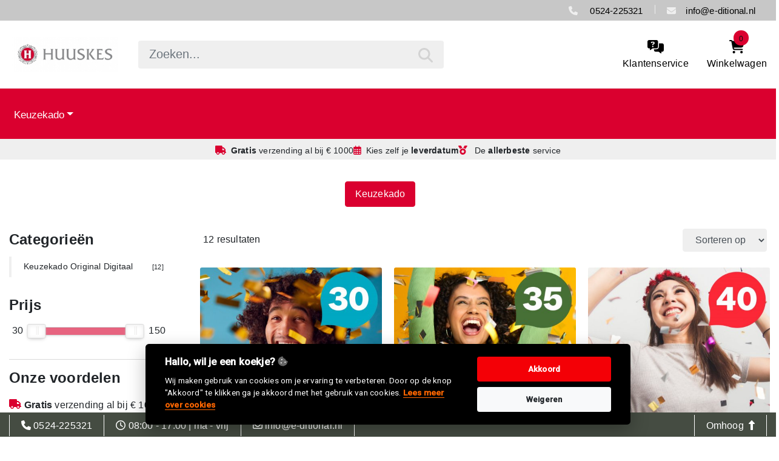

--- FILE ---
content_type: text/html; charset=UTF-8
request_url: https://kerst.huuskes.nl/c/keuzekado_2/
body_size: 9379
content:
<!doctype html>
<html lang="nl" prefix="og: http://ogp.me/ns#">
<head>
    <meta charset="utf-8">
    <meta http-equiv="Content-Type" content="text/html; charset=utf-8">
    <meta name="robots" content="index,follow">
    <link rel="canonical" href="https://kerst.huuskes.nl/c/keuzekado_2/">
    <meta name="viewport" content="width=device-width, initial-scale=1, shrink-to-fit=no">
            <meta name="description" content="Keuzekado Original Digitaal | Huuskes Kerstpakketten">
        <meta name="keywords" content="">
        <meta name="author" content="BIGsmilegroep B.V.">

    <title>Keuzekado Original Digitaal - Huuskes Kerstpakketten</title>

    <meta property="og:title" content="Keuzekado Original Digitaal | Huuskes Kerstpakketten">
    <meta property="og:type" content="article">
    <meta property="og:url" content="https://kerst.huuskes.nl/c/keuzekado_2/">
    <meta property="og:site_name" content="Huuskes Kerstpakketten">
            <meta property="og:image" content="https://kerst.huuskes.nl/templates/huuskes_kerstpakketten/images/background/bannerhappy-14.jpg">
        <meta property="og:description" content="Keuzekado Original Digitaal | Huuskes Kerstpakketten">
        <meta property="og:image:alt" content="">
    <meta property="og:locale" content="nl_NL">

        <link rel="dns-prefetch" href="https://fonts.gstatic.com/">
    <link rel="preconnect" href="https://cdnjs.cloudflare.com">
    <link rel="preload" as="style" href="https://stackpath.bootstrapcdn.com/bootstrap/4.3.1/css/bootstrap.min.css" integrity="sha384-ggOyR0iXCbMQv3Xipma34MD+dH/1fQ784/j6cY/iJTQUOhcWr7x9JvoRxT2MZw1T" crossorigin="anonymous">
    <link rel="stylesheet" href="https://stackpath.bootstrapcdn.com/bootstrap/4.3.1/css/bootstrap.min.css" integrity="sha384-ggOyR0iXCbMQv3Xipma34MD+dH/1fQ784/j6cY/iJTQUOhcWr7x9JvoRxT2MZw1T" crossorigin="anonymous">
    <link rel="stylesheet" href="https://use.fontawesome.com/releases/v5.11.1/css/all.css" crossorigin="anonymous">
    <link rel="stylesheet" href="https://cdnjs.cloudflare.com/ajax/libs/lightslider/1.1.6/css/lightslider.min.css">
    <link rel="stylesheet" href="https://cdnjs.cloudflare.com/ajax/libs/magnific-popup.js/1.2.0/magnific-popup.min.css">
    <link rel="stylesheet" href="https://cdnjs.cloudflare.com/ajax/libs/fancybox/3.3.5/jquery.fancybox.min.css">
    <link rel="stylesheet" href="https://cdnjs.cloudflare.com/ajax/libs/bootstrap-touchspin/4.2.5/jquery.bootstrap-touchspin.min.css">
    <link rel="stylesheet" href="https://cdnjs.cloudflare.com/ajax/libs/noUiSlider/14.5.0/nouislider.css">
    <link rel="stylesheet" href="https://cdn.jsdelivr.net/npm/swiper@11/swiper-bundle.min.css" />
    <link rel="preload" href="https://kerst.huuskes.nl/templates/demo2/css/general.css?v=1756389041" as="style">
    <link rel="stylesheet" href="https://kerst.huuskes.nl/templates/demo2/css/general.css?v=1756389041">
    <link rel="stylesheet" href="https://kerst.huuskes.nl/templates/huuskes_kerstpakketten/css/colors.css">
    <link rel="stylesheet" href="https://fonts.googleapis.com/css2?family=Roboto:wght@300;400;500&family=Open+Sans&family=IBM+Plex+Sans:wght@300">
    
    <script src="https://code.jquery.com/jquery-3.7.1.min.js" integrity="sha256-/JqT3SQfawRcv/BIHPThkBvs0OEvtFFmqPF/lYI/Cxo=" crossorigin="anonymous"></script>
        <link rel="preload" href="https://kerst.huuskes.nl/templates/huuskes_kerstpakketten/images/logos/huuskes_logo_rgb_horizontaalgespiegeld.jpg" as="image">
            <link rel="shortcut icon" href="https://kerst.huuskes.nl/templates/demo2/images/logos/favicon.ico" type="image/x-icon">
        <link rel="icon" type="image/png" sizes="192x192" href="https://kerst.huuskes.nl/templates/demo2/images/logos/favicon.ico">
        <link rel="apple-touch-icon" href="https://kerst.huuskes.nl/templates/demo2/images/logos/favicon.ico" type="image/x-icon">
        <meta name="theme-color" content="#da002f">
    
    <script type="application/ld+json">
    {
      "@context": "https://schema.org",
      "@type": "WebSite",
      "name": "Huuskes Kerstpakketten",
      "url": "https://kerst.huuskes.nl"
    }
    </script>
    <script type="application/ld+json">
    {
      "@context": "https://schema.org",
      "@type": "WebPage",
      "name": "Keuzekado Original Digitaal",
      "url": "https://kerst.huuskes.nl/c/keuzekado_2/"
    }
    </script>
    </head>
<body class="bgBody">
<div class="header topbar txtTopbar bgTopbar">
    <div class="container">
        <div class="row padtopbar">
            <div class="col-3">
                <span class="txtTopbar textDecorative"></span>
            </div>
            <div class="col-9 text-right">
                <a class="navbarToplink" href="tel:0524-225321"><i class="fa-solid fa-phone pr-3" style="color: #efefef;"></i> 0524-225321</a><i class="fa-solid fa-pipe" style="color: #efefef;"></i><a class="navbarToplink" href="mailto:info@e-ditional.nl?subject=bericht vanaf Huuskes Kerstpakketten"><i class="fa-solid fa-envelope pr-3" style="color: #efefef;"></i>info@e-ditional.nl</a>            </div>
        </div>
    </div>
</div>

<div class="header bgHeader py-4">
    <div class="container">
        <div class="row noPaddingOnXs">
            <div class="col-3 col-xl-2 align-self-center">
                <a href="/">
                                            <img class="img-responsive mainLogo d-none d-sm-block" src="https://kerst.huuskes.nl/templates/huuskes_kerstpakketten/images/logos/huuskes_logo_rgb_horizontaalgespiegeld.jpg" alt="logo Huuskes Kerstpakketten">
                        <img src="https://kerst.huuskes.nl/templates/huuskes_kerstpakketten/images/logos/huuskes_logo_rgb_horizontaalgespiegeld.jpg" class="mobilelogo d-block d-sm-none" alt="logo Huuskes Kerstpakketten">
                                    </a>
            </div>
            <div class="col-4 col-xl-5 d-none d-xl-flex align-items-center">
                <form id="searchform" method="post" action="/zoek" class="w-100">
                    <div class="pos-relative">
                        <input type="text" class="form-control" name="zoekstring" id="smart_search" placeholder="Zoeken..." autocomplete="off" role="searchbox" />
                        <span class="submit_search" role="search" aria-label="zoek"><svg class="svg-inline--fa fa-search" aria-hidden="true" focusable="false" data-prefix="fas" data-icon="search" role="img" xmlns="http://www.w3.org/2000/svg" viewBox="0 0 512 512" data-fa-i2svg=""><path fill="currentColor" d="M416 208c0 45.9-14.9 88.3-40 122.7L502.6 457.4c12.5 12.5 12.5 32.8 0 45.3s-32.8 12.5-45.3 0L330.7 376c-34.4 25.2-76.8 40-122.7 40C93.1 416 0 322.9 0 208S93.1 0 208 0S416 93.1 416 208zM208 352a144 144 0 1 0 0-288 144 144 0 1 0 0 288z"></path></svg><!-- <i class="fas fa-search"></i> --></span>
                        <ul id="search_results" style="display: none;"></ul>
                    </div>
                </form>
            </div>
            <div class="col-9 col-xl-5 d-flex align-items-center justify-content-end top-menu">
                <div class="row">
                    <div class="col">
                        <div class="menu-option">
                            <a href="#" class="d-flex d-xl-none flex-column align-items-center justify-content-center" id="search_start" role="search">
                                <i class="fa-solid fa-magnifying-glass"></i>
                                <span class="d-none d-md-inline mt-2">
                                    Zoeken
                                </span>
                            </a>
                        </div>
                    </div>
                    <div class="col">
                        <div class="menu-option">
                            <a href="/page/faq" class="d-flex flex-column align-items-center justify-content-center">
                                <i class="fa-solid fa-messages-question"></i>
                                <span class="d-none d-md-inline mt-2">
                                    Klantenservice
                                </span>
                            </a>
                        </div>
                    </div>
                                                                    <div class="col">
                            <div class="menu-option">
                                <a href="/winkelwagen" rel="nofollow" class="d-flex flex-column align-items-center justify-content-center p-relative">
                                    <i class="fa-solid fa-cart-shopping"></i><span class="badge badge-pill bgAccent txtUspbar cartCounter ">0</span>
                                    <span class="d-none d-md-inline mt-2">
                                        Winkelwagen
                                    </span>
                                </a>
                            </div>
                        </div>
                                    </div>
            </div>
        </div>
    </div>
</div>

<span class="position-absolute navbar_trigger"></span>
<nav class="navbar navbar-expand-xl sticky-top navshadow bgMenubar txtMenubar" id="mainnav" role="navigation">
    <div class="container pos-relative">
        <button class="navbar-toggler navbar-light txtMenubar" type="button" data-toggle="collapse" data-target="#mainnavbar">
            <span class="d-sm-none"><i class="fa fa-bars"></i>&nbsp;&nbsp;<span class="navbar-toggler-text"> Menu</span></span><span class="navbar-toggler-text d-none d-sm-inline d-xl-none"> Categorie&euml;n <i class="fas fa-caret-down"></i></span>
        </button>
        <div class="collapse navbar-collapse mb-2 pt-2" id="mainnavbar">

            <ul class="navbar-nav ml-auto w-100">
            <li class="nav-item dropdown active">
                            
        <a class="nav-link dropdown-toggle hoverMenubar hoverAccent01" href="/c/keuzekado/" id="dropdown769" data-toggle="dropdown" aria-haspopup="true" aria-expanded="false">Keuzekado</a>

                
                <div class="dropdown-menu dropdown-menu-left mega-menu menu-cols-1" aria-labelledby="dropdown769">
            <div class="row">
                                                                            <div class="col-12 col-xl-12">
                        <a class="dropdown-item hoverMenubar hoverAccent02" href="/c/keuzekado/keuzekado_2/">Keuzekado Original Digitaal</a>
                    </div>
                            </div>
        </div>
    </li>
        </ul>


        </div>
                    <div id="navbar2">
                <form id="searchform" method="post" action="/zoek">
                    <ul class="navbar-nav ml-auto">
                        <li id="minicart" class="hideminicart">
                                                            <a class="nav-link hoverMenubar hoverAccent01" href="/winkelwagen" rel="nofollow"><i class="fas fa-shopping-bag"></i> <span class="badge badge-pill bgAccent bgCartCounter txt02">0</span></a>
                                                    </li>

                        <li id="minisearch" class="nav-item">
                            <div id="search_overlay"></div>
                            <div class="box">
                                <div class="box-inner">
                                    <input type="text" class="form-control" name="zoekstring" id="smart_search" placeholder="Zoeken..." autocomplete="off" role="searchbox">
                                    <span class="close_search" aria-label="sluiten"><i class="fa fa-times"></i></span>
                                    <span class="submit_search" role="search" aria-label="zoek"><i class="fas fa-search"></i></span>
                                    <ul id="search_results">
                                    </ul>
                                </div>
                            </div>
                        </li>

                    </ul>
                </form>
            </div>
            </div>
</nav>

<main role="main">

    <section class="navigationBreadcrumb">
    <div class="container">
        <div class="row pt-1">
            <div class="col-md-12 justify-content-center text-center uspDiv d-none d-lg-flex" aria-hidden="true">
                                                            <span><i class="fa fa-truck txtAccent txtUspIcon"></i><span class="d-inline"><strong>Gratis</strong> verzending <span class="d-inline no-wrap">al bij &euro; 1000</span></span></span>
                                                                                <span><i class="far fa-calendar-alt txtAccent txtUspIcon"></i>Kies zelf je <strong>leverdatum</strong></span>
                                                                                <span><i class="fa fa-medal txtAccent txtUspIcon"></i> De <strong>allerbeste</strong> service</span>
                                                </div>
        </div>

        <div class="d-lg-none d-flex">
            <div class="swiper usp-swiper">
                <div class="swiper-wrapper">
                                                                        <div class="swiper-slide">
                                <span><i class="fa fa-truck txtAccent txtUspIcon"></i><span class="d-inline"><strong>Gratis</strong> verzending <span class="d-inline no-wrap">al bij &euro; 1000</span></span></span>
                            </div>
                                                                                                <div class="swiper-slide">
                                <span><i class="far fa-calendar-alt txtAccent txtUspIcon"></i>Kies zelf je <strong>leverdatum</strong></span>
                            </div>
                                                                                                <div class="swiper-slide">
                                <span><i class="fa fa-medal txtAccent txtUspIcon"></i> De <strong>allerbeste</strong> service</span>
                            </div>
                                                            </div>
            </div>
        </div>
    </div>
</section>
<section class="gridcontainer">
    <div class="container bgWhite pb-5">

        <div class="row">

            <div class="col-12">
                <div class="buttons-container">
        <div class="buttons-list">
                <div class="swiper-wrapper">
                                                                                                <div class="swiper-slide">
                                                                                                <a href="/c/keuzekado/" class="btn btn-filter filter-item hoverAccent02 activeFilter">Keuzekado </a>
                                        </div>
                                                                                                                                                        </div>
                <div class="swiper-button-prev"></div>
                <div class="swiper-button-next"></div>
        </div>
</div>


                <div class="filter-mobile-button py-3">
                    <button class="btn btn-filter btn-filter-mobile w-100"><i class="fa-solid fa-filter"></i> Filteren </button>
                </div>


            </div>

            <div class="col-12 col-md-3 pb-2 mt-1 d-none d-md-block filter-mobile">

                <div id="sidebar">

                            <h3>Categorieën</h3>
        <div class="filter-inner">
                                    
                            
                                                                <a href="/c/keuzekado/keuzekado_2/" class="filter-item filter-subitem hoverAccent02 ">Keuzekado Original Digitaal
                                                                    &nbsp;<span style="font-size: 11px;">[12]</span></a>
                                                                </a>

                                                                        </div>

<h3>Prijs</h3>
<div class="filter-inner">
    <div class="filter-price">
        <div id="slidefilter_low" style="margin: -3px 10px 0 5px;"></div>
        <div class="noUi-outer">
            <div id="value_slider">
            </div>
        </div>
        <div id="slidefilter_high" style="margin-left: 10px; margin-top: -3px;"></div>
    </div>
</div>

<div class="filter-end mb-3"></div>

<div class="sidebar-content d-none d-md-block">
            <h3>Onze voordelen</h3>
        <div class="filter-inner">
            <ul class="list-usps">
                                                            <li><i class="fa fa-truck txtAccent txtUspIcon"></i><span class="d-inline"><strong>Gratis</strong> verzending <span class="d-inline no-wrap">al bij &euro; 1000</span></span></li>
                                                                                <li><i class="far fa-calendar-alt txtAccent txtUspIcon"></i>Kies zelf je <strong>leverdatum</strong></li>
                                                                                <li><i class="fa fa-medal txtAccent txtUspIcon"></i> De <strong>allerbeste</strong> service</li>
                                                </ul>
        </div>
        <div class="filter-end mb-3"></div>
    
            <h3>Advies nodig?</h3>
        <div class="filter-inner">
            <p>
                Vragen over het plaatsen van een bestelling? Advies nodig bij de productkeuze? Bel of mail ons gerust!
            </p>
            <p>
                <span class="txtAccent">
                    <i class="fa-solid fa-phone"></i>
                </span>
                <span class="contact-number">
                    <a href="tel:0524-225321">0524-225321</a>
                </span>
                <br />
                <span class="txtAccent">
                    <i class="fa-solid fa-clock"></i>
                </span>
                <span class="opening-hours">
                    08:00 - 17:00 | ma - vrij
                </span>
            </p>
        </div>
    
</div>












                </div>

            </div>
            <div class="col-12 col-md-9 pb-2 mb-3">
                <div class="row">

                    <div class="col-12">

                        <div class="row producten-top-view">
    <div class="col-6 col-md-6">

                                
                            
                    
                    
                                                                            <div class="results">12 resultaten</div>
                            
        
    </div>
    <div class="col-6 col-md-6">
        <div class="sorteer-box">
            <select class="form-control" id="sorteer_products" onchange="sortingByValuesForProducts()">
                <option >Sorteren op</option>
                                    <option value="artikelprijs">Prijs</option>
                    <option value="titel">Artikelnaam</option>
                            </select>
        </div>
    </div>
</div>


                    </div>
                </div>
                <div class="row" id="lazy-container">
                    <div class="col-sm-6 col-md-6 col-lg-4 col-xl-4 px-05 my-1" data-id="99717667" data-x-value="30">

    <div class="product hoverAccent03 hoverProduct">

        <a href="/a/keuzekado_2/keuzekado-30/" class="clickable" title="Keuzekado Original 30"></a>

        <div class="product-image">
            <a href="/a/keuzekado_2/keuzekado-30/">
                <figure>
                    <img class="lazy img-responsive img-thumbnail"
                         data-src="https://kerst.huuskes.nl/product_image/99717667/450/1442849_1_keuzekadooriginal30.jpg"
                          data-hover="https://kerst.huuskes.nl/product_image/99717667/450/1442849_2_keuzekadooriginal30.jpg"                          alt="Keuzekado Original 30">
                </figure>
            </a>
        </div>

        <div class="row px-1">
            <div class="product-info col-12 text-center">
                <span class="product-titel">Keuzekado Original 30</span>
                            </div>
                        <div class="col-12 text-center mb-1" style="line-height: 1.25;">
                                                                                        <span class="product-price-main txtAccent">&euro; 30,00</span>
                                                        <br>
                            <span class="product-price-secondary">&euro; 32,79 incl. btw</span>
                                                                                                        <div class="product-stock">
                                                                    
                        <small>Leverbaar</small>
                                                            </div>
                <div class="deliverydate stock">
                                    </div>
                <div style="position: absolute; right: 10px; bottom: 1px;">
                                                                                                    <a href="/a/keuzekado_2/keuzekado-30/" class="add-to-cart hoverTextAccent hoverAddToCart" rel="nofollow" role="button" aria-label="opties kiezen">
                                <i class="fas fa-cog"></i>
                            </a>
                                                                                        </div>
            </div>

                    </div>

    </div>

</div>
<div class="col-sm-6 col-md-6 col-lg-4 col-xl-4 px-05 my-1" data-id="99716761" data-x-value="35">

    <div class="product hoverAccent03 hoverProduct">

        <a href="/a/keuzekado_2/keuzekado-35/" class="clickable" title="Keuzekado Original 35"></a>

        <div class="product-image">
            <a href="/a/keuzekado_2/keuzekado-35/">
                <figure>
                    <img class="lazy img-responsive img-thumbnail"
                         data-src="https://kerst.huuskes.nl/product_image/99716761/450/1442847_1_keuzekadooriginal35.jpg"
                          data-hover="https://kerst.huuskes.nl/product_image/99716761/450/1442847_2_keuzekadooriginal35.jpg"                          alt="Keuzekado Original 35">
                </figure>
            </a>
        </div>

        <div class="row px-1">
            <div class="product-info col-12 text-center">
                <span class="product-titel">Keuzekado Original 35</span>
                            </div>
                        <div class="col-12 text-center mb-1" style="line-height: 1.25;">
                                                                                        <span class="product-price-main txtAccent">&euro; 35,00</span>
                                                        <br>
                            <span class="product-price-secondary">&euro; 38,26 incl. btw</span>
                                                                                                        <div class="product-stock">
                                                                    
                        <small>Leverbaar</small>
                                                            </div>
                <div class="deliverydate stock">
                                    </div>
                <div style="position: absolute; right: 10px; bottom: 1px;">
                                                                                                    <a href="/a/keuzekado_2/keuzekado-35/" class="add-to-cart hoverTextAccent hoverAddToCart" rel="nofollow" role="button" aria-label="opties kiezen">
                                <i class="fas fa-cog"></i>
                            </a>
                                                                                        </div>
            </div>

                    </div>

    </div>

</div>
<div class="col-sm-6 col-md-6 col-lg-4 col-xl-4 px-05 my-1" data-id="99717668" data-x-value="40">

    <div class="product hoverAccent03 hoverProduct">

        <a href="/a/keuzekado_2/keuzekado-40/" class="clickable" title="Keuzekado Original 40"></a>

        <div class="product-image">
            <a href="/a/keuzekado_2/keuzekado-40/">
                <figure>
                    <img class="lazy img-responsive img-thumbnail"
                         data-src="https://kerst.huuskes.nl/product_image/99717668/450/1442850_1_keuzekadooriginal40.jpg"
                          data-hover="https://kerst.huuskes.nl/product_image/99717668/450/1442850_2_keuzekadooriginal40.jpg"                          alt="Keuzekado Original 40">
                </figure>
            </a>
        </div>

        <div class="row px-1">
            <div class="product-info col-12 text-center">
                <span class="product-titel">Keuzekado Original 40</span>
                            </div>
                        <div class="col-12 text-center mb-1" style="line-height: 1.25;">
                                                                                        <span class="product-price-main txtAccent">&euro; 40,00</span>
                                                        <br>
                            <span class="product-price-secondary">&euro; 43,72 incl. btw</span>
                                                                                                        <div class="product-stock">
                                                                    
                        <small>Leverbaar</small>
                                                            </div>
                <div class="deliverydate stock">
                                    </div>
                <div style="position: absolute; right: 10px; bottom: 1px;">
                                                                                                    <a href="/a/keuzekado_2/keuzekado-40/" class="add-to-cart hoverTextAccent hoverAddToCart" rel="nofollow" role="button" aria-label="opties kiezen">
                                <i class="fas fa-cog"></i>
                            </a>
                                                                                        </div>
            </div>

                    </div>

    </div>

</div>
<div class="col-sm-6 col-md-6 col-lg-4 col-xl-4 px-05 my-1" data-id="99717669" data-x-value="45">

    <div class="product hoverAccent03 hoverProduct">

        <a href="/a/keuzekado_2/keuzekado-45/" class="clickable" title="Keuzekado Original 45"></a>

        <div class="product-image">
            <a href="/a/keuzekado_2/keuzekado-45/">
                <figure>
                    <img class="lazy img-responsive img-thumbnail"
                         data-src="https://kerst.huuskes.nl/product_image/99717669/450/1442851_1_keuzekadooriginal45.jpg"
                          data-hover="https://kerst.huuskes.nl/product_image/99717669/450/1442851_2_keuzekadooriginal45.jpg"                          alt="Keuzekado Original 45">
                </figure>
            </a>
        </div>

        <div class="row px-1">
            <div class="product-info col-12 text-center">
                <span class="product-titel">Keuzekado Original 45</span>
                            </div>
                        <div class="col-12 text-center mb-1" style="line-height: 1.25;">
                                                                                        <span class="product-price-main txtAccent">&euro; 45,00</span>
                                                        <br>
                            <span class="product-price-secondary">&euro; 49,19 incl. btw</span>
                                                                                                        <div class="product-stock">
                                                                    
                        <small>Leverbaar</small>
                                                            </div>
                <div class="deliverydate stock">
                                    </div>
                <div style="position: absolute; right: 10px; bottom: 1px;">
                                                                                                    <a href="/a/keuzekado_2/keuzekado-45/" class="add-to-cart hoverTextAccent hoverAddToCart" rel="nofollow" role="button" aria-label="opties kiezen">
                                <i class="fas fa-cog"></i>
                            </a>
                                                                                        </div>
            </div>

                    </div>

    </div>

</div>
<div class="col-sm-6 col-md-6 col-lg-4 col-xl-4 px-05 my-1" data-id="99716762" data-x-value="50">

    <div class="product hoverAccent03 hoverProduct">

        <a href="/a/keuzekado_2/keuzekado-50/" class="clickable" title="Keuzekado Original 50"></a>

        <div class="product-image">
            <a href="/a/keuzekado_2/keuzekado-50/">
                <figure>
                    <img class="lazy img-responsive img-thumbnail"
                         data-src="https://kerst.huuskes.nl/product_image/99716762/450/1442848_1_keuzekadooriginal50.jpg"
                          data-hover="https://kerst.huuskes.nl/product_image/99716762/450/1442848_2_keuzekadooriginal50.jpg"                          alt="Keuzekado Original 50">
                </figure>
            </a>
        </div>

        <div class="row px-1">
            <div class="product-info col-12 text-center">
                <span class="product-titel">Keuzekado Original 50</span>
                            </div>
                        <div class="col-12 text-center mb-1" style="line-height: 1.25;">
                                                                                        <span class="product-price-main txtAccent">&euro; 50,00</span>
                                                        <br>
                            <span class="product-price-secondary">&euro; 54,65 incl. btw</span>
                                                                                                        <div class="product-stock">
                                                                    
                        <small>Leverbaar</small>
                                                            </div>
                <div class="deliverydate stock">
                                    </div>
                <div style="position: absolute; right: 10px; bottom: 1px;">
                                                                                                    <a href="/a/keuzekado_2/keuzekado-50/" class="add-to-cart hoverTextAccent hoverAddToCart" rel="nofollow" role="button" aria-label="opties kiezen">
                                <i class="fas fa-cog"></i>
                            </a>
                                                                                        </div>
            </div>

                    </div>

    </div>

</div>
<div class="col-sm-6 col-md-6 col-lg-4 col-xl-4 px-05 my-1" data-id="99717670" data-x-value="55">

    <div class="product hoverAccent03 hoverProduct">

        <a href="/a/keuzekado_2/keuzekado-55/" class="clickable" title="Keuzekado Original 55"></a>

        <div class="product-image">
            <a href="/a/keuzekado_2/keuzekado-55/">
                <figure>
                    <img class="lazy img-responsive img-thumbnail"
                         data-src="https://kerst.huuskes.nl/product_image/99717670/450/1442852_1_keuzekadooriginal55.jpg"
                          data-hover="https://kerst.huuskes.nl/product_image/99717670/450/1442852_2_keuzekadooriginal55.jpg"                          alt="Keuzekado Original 55">
                </figure>
            </a>
        </div>

        <div class="row px-1">
            <div class="product-info col-12 text-center">
                <span class="product-titel">Keuzekado Original 55</span>
                            </div>
                        <div class="col-12 text-center mb-1" style="line-height: 1.25;">
                                                                                        <span class="product-price-main txtAccent">&euro; 55,00</span>
                                                        <br>
                            <span class="product-price-secondary">&euro; 60,12 incl. btw</span>
                                                                                                        <div class="product-stock">
                                                                    
                        <small>Leverbaar</small>
                                                            </div>
                <div class="deliverydate stock">
                                    </div>
                <div style="position: absolute; right: 10px; bottom: 1px;">
                                                                                                    <a href="/a/keuzekado_2/keuzekado-55/" class="add-to-cart hoverTextAccent hoverAddToCart" rel="nofollow" role="button" aria-label="opties kiezen">
                                <i class="fas fa-cog"></i>
                            </a>
                                                                                        </div>
            </div>

                    </div>

    </div>

</div>
<div class="col-sm-6 col-md-6 col-lg-4 col-xl-4 px-05 my-1" data-id="99717671" data-x-value="60">

    <div class="product hoverAccent03 hoverProduct">

        <a href="/a/keuzekado_2/keuzekado-60/" class="clickable" title="Keuzekado Original 60"></a>

        <div class="product-image">
            <a href="/a/keuzekado_2/keuzekado-60/">
                <figure>
                    <img class="lazy img-responsive img-thumbnail"
                         data-src="https://kerst.huuskes.nl/product_image/99717671/450/1442853_1_keuzekadooriginal60.jpg"
                          data-hover="https://kerst.huuskes.nl/product_image/99717671/450/1442853_2_keuzekadooriginal60.jpg"                          alt="Keuzekado Original 60">
                </figure>
            </a>
        </div>

        <div class="row px-1">
            <div class="product-info col-12 text-center">
                <span class="product-titel">Keuzekado Original 60</span>
                            </div>
                        <div class="col-12 text-center mb-1" style="line-height: 1.25;">
                                                                                        <span class="product-price-main txtAccent">&euro; 60,00</span>
                                                        <br>
                            <span class="product-price-secondary">&euro; 65,58 incl. btw</span>
                                                                                                        <div class="product-stock">
                                                                    
                        <small>Leverbaar</small>
                                                            </div>
                <div class="deliverydate stock">
                                    </div>
                <div style="position: absolute; right: 10px; bottom: 1px;">
                                                                                                    <a href="/a/keuzekado_2/keuzekado-60/" class="add-to-cart hoverTextAccent hoverAddToCart" rel="nofollow" role="button" aria-label="opties kiezen">
                                <i class="fas fa-cog"></i>
                            </a>
                                                                                        </div>
            </div>

                    </div>

    </div>

</div>
<div class="col-sm-6 col-md-6 col-lg-4 col-xl-4 px-05 my-1" data-id="99718584" data-x-value="65">

    <div class="product hoverAccent03 hoverProduct">

        <a href="/a/keuzekado_2/keuzekado-65/" class="clickable" title="Keuzekado Original 65"></a>

        <div class="product-image">
            <a href="/a/keuzekado_2/keuzekado-65/">
                <figure>
                    <img class="lazy img-responsive img-thumbnail"
                         data-src="https://kerst.huuskes.nl/product_image/99718584/450/1442855_1_keuzekadooriginal65.jpg"
                          data-hover="https://kerst.huuskes.nl/product_image/99718584/450/1442855_2_keuzekadooriginal65.jpg"                          alt="Keuzekado Original 65">
                </figure>
            </a>
        </div>

        <div class="row px-1">
            <div class="product-info col-12 text-center">
                <span class="product-titel">Keuzekado Original 65</span>
                            </div>
                        <div class="col-12 text-center mb-1" style="line-height: 1.25;">
                                                                                        <span class="product-price-main txtAccent">&euro; 65,00</span>
                                                        <br>
                            <span class="product-price-secondary">&euro; 71,05 incl. btw</span>
                                                                                                        <div class="product-stock">
                                                                    
                        <small>Leverbaar</small>
                                                            </div>
                <div class="deliverydate stock">
                                    </div>
                <div style="position: absolute; right: 10px; bottom: 1px;">
                                                                                                    <a href="/a/keuzekado_2/keuzekado-65/" class="add-to-cart hoverTextAccent hoverAddToCart" rel="nofollow" role="button" aria-label="opties kiezen">
                                <i class="fas fa-cog"></i>
                            </a>
                                                                                        </div>
            </div>

                    </div>

    </div>

</div>
<div class="col-sm-6 col-md-6 col-lg-4 col-xl-4 px-05 my-1" data-id="99717672" data-x-value="70">

    <div class="product hoverAccent03 hoverProduct">

        <a href="/a/keuzekado_2/keuzekado-70/" class="clickable" title="Keuzekado Original 70"></a>

        <div class="product-image">
            <a href="/a/keuzekado_2/keuzekado-70/">
                <figure>
                    <img class="lazy img-responsive img-thumbnail"
                         data-src="https://kerst.huuskes.nl/product_image/99717672/450/1442854_1_keuzekadooriginal70.jpg"
                          data-hover="https://kerst.huuskes.nl/product_image/99717672/450/1442854_2_keuzekadooriginal70.jpg"                          alt="Keuzekado Original 70">
                </figure>
            </a>
        </div>

        <div class="row px-1">
            <div class="product-info col-12 text-center">
                <span class="product-titel">Keuzekado Original 70</span>
                            </div>
                        <div class="col-12 text-center mb-1" style="line-height: 1.25;">
                                                                                        <span class="product-price-main txtAccent">&euro; 70,00</span>
                                                        <br>
                            <span class="product-price-secondary">&euro; 76,51 incl. btw</span>
                                                                                                        <div class="product-stock">
                                                                    
                        <small>Leverbaar</small>
                                                            </div>
                <div class="deliverydate stock">
                                    </div>
                <div style="position: absolute; right: 10px; bottom: 1px;">
                                                                                                    <a href="/a/keuzekado_2/keuzekado-70/" class="add-to-cart hoverTextAccent hoverAddToCart" rel="nofollow" role="button" aria-label="opties kiezen">
                                <i class="fas fa-cog"></i>
                            </a>
                                                                                        </div>
            </div>

                    </div>

    </div>

</div>
<div class="col-sm-6 col-md-6 col-lg-4 col-xl-4 px-05 my-1" data-id="99718585" data-x-value="75">

    <div class="product hoverAccent03 hoverProduct">

        <a href="/a/keuzekado_2/keuzekado-75/" class="clickable" title="Keuzekado Original 75"></a>

        <div class="product-image">
            <a href="/a/keuzekado_2/keuzekado-75/">
                <figure>
                    <img class="lazy img-responsive img-thumbnail"
                         data-src="https://kerst.huuskes.nl/product_image/99718585/450/1442856_1_keuzekadooriginal75.jpg"
                          data-hover="https://kerst.huuskes.nl/product_image/99718585/450/1442856_2_keuzekadooriginal75.jpg"                          alt="Keuzekado Original 75">
                </figure>
            </a>
        </div>

        <div class="row px-1">
            <div class="product-info col-12 text-center">
                <span class="product-titel">Keuzekado Original 75</span>
                            </div>
                        <div class="col-12 text-center mb-1" style="line-height: 1.25;">
                                                                                        <span class="product-price-main txtAccent">&euro; 75,00</span>
                                                        <br>
                            <span class="product-price-secondary">&euro; 81,98 incl. btw</span>
                                                                                                        <div class="product-stock">
                                                                    
                        <small>Leverbaar</small>
                                                            </div>
                <div class="deliverydate stock">
                                    </div>
                <div style="position: absolute; right: 10px; bottom: 1px;">
                                                                                                    <a href="/a/keuzekado_2/keuzekado-75/" class="add-to-cart hoverTextAccent hoverAddToCart" rel="nofollow" role="button" aria-label="opties kiezen">
                                <i class="fas fa-cog"></i>
                            </a>
                                                                                        </div>
            </div>

                    </div>

    </div>

</div>
<div class="col-sm-6 col-md-6 col-lg-4 col-xl-4 px-05 my-1" data-id="99718590" data-x-value="100">

    <div class="product hoverAccent03 hoverProduct">

        <a href="/a/keuzekado_2/keuzekado-100/" class="clickable" title="Keuzekado Original 100"></a>

        <div class="product-image">
            <a href="/a/keuzekado_2/keuzekado-100/">
                <figure>
                    <img class="lazy img-responsive img-thumbnail"
                         data-src="https://kerst.huuskes.nl/product_image/99718590/450/1442861_1_keuzekadooriginal100.jpg"
                          data-hover="https://kerst.huuskes.nl/product_image/99718590/450/1442861_2_keuzekadooriginal100.jpg"                          alt="Keuzekado Original 100">
                </figure>
            </a>
        </div>

        <div class="row px-1">
            <div class="product-info col-12 text-center">
                <span class="product-titel">Keuzekado Original 100</span>
                            </div>
                        <div class="col-12 text-center mb-1" style="line-height: 1.25;">
                                                                                        <span class="product-price-main txtAccent">&euro; 100,00</span>
                                                        <br>
                            <span class="product-price-secondary">&euro; 109,30 incl. btw</span>
                                                                                                        <div class="product-stock">
                                                                    
                        <small>Leverbaar</small>
                                                            </div>
                <div class="deliverydate stock">
                                    </div>
                <div style="position: absolute; right: 10px; bottom: 1px;">
                                                                                                    <a href="/a/keuzekado_2/keuzekado-100/" class="add-to-cart hoverTextAccent hoverAddToCart" rel="nofollow" role="button" aria-label="opties kiezen">
                                <i class="fas fa-cog"></i>
                            </a>
                                                                                        </div>
            </div>

                    </div>

    </div>

</div>
<div class="col-sm-6 col-md-6 col-lg-4 col-xl-4 px-05 my-1" data-id="99720801" data-x-value="150">

    <div class="product hoverAccent03 hoverProduct">

        <a href="/a/keuzekado_2/keuzekado-150/" class="clickable" title="Keuzekado 150"></a>

        <div class="product-image">
            <a href="/a/keuzekado_2/keuzekado-150/">
                <figure>
                    <img class="lazy img-responsive img-thumbnail"
                         data-src="https://kerst.huuskes.nl/product_image/99720801/450/KK150_1_keuzekado150.jpg"
                          data-hover="https://kerst.huuskes.nl/product_image/99720801/450/KK150_2_keuzekado150.jpg"                          alt="Keuzekado 150">
                </figure>
            </a>
        </div>

        <div class="row px-1">
            <div class="product-info col-12 text-center">
                <span class="product-titel">Keuzekado 150</span>
                            </div>
                        <div class="col-12 text-center mb-1" style="line-height: 1.25;">
                                                                                        <span class="product-price-main txtAccent">&euro; 150,00</span>
                                                        <br>
                            <span class="product-price-secondary">&euro; 163,95 incl. btw</span>
                                                                                                        <div class="product-stock">
                                                                    
                        <small>Leverbaar</small>
                                                            </div>
                <div class="deliverydate stock">
                                    </div>
                <div style="position: absolute; right: 10px; bottom: 1px;">
                                                                                                    <a href="/winkelwagen/add/99720801/" class="add-to-cart hoverTextAccent hoverAddToCart" rel="nofollow" role="button" aria-label="toevoegen aan winkelwagen">
                                <i class="fas fa-cart-plus"></i>
                            </a>
                                                                                        </div>
            </div>

                    </div>

    </div>

</div>

                </div>

            </div>

        </div>
    </div>
</section>

<script>

    function sortingByValuesForProducts(){
        let sorteer_products = document.getElementById('sorteer_products').value;
        let currentUrl = new URL(window.location.href);
        let params = new URLSearchParams(currentUrl.search);
        params.set('sorteren', sorteer_products);
        // set the new params to url
        currentUrl.search = params.toString();
        // reload
        window.location.href = currentUrl.href;
    }

    document.addEventListener('DOMContentLoaded', function() {
        // get the button
        let button = document.querySelector('.btn-filter-mobile');
        // check if item has set
        if (button) {
            // add event listener
            button.addEventListener('click', function() {
                // set the filter mobile element
                let filterMobile = document.querySelector('.filter-mobile');
                // check if item has set
                if (filterMobile) {
                    // Toggle 'active' class
                    filterMobile.classList.toggle('active');
                    button.classList.toggle('activeFilter');
                }
            });
        }
    });

    $(function() {
                slidefilter.init('#lazy-container>div', 29, 151);
                grouperen.init('#lazy-container>div');
    });

    // (new IntersectionObserver(function(e,o){
    //     if (e[0].intersectionRatio > 0){
    //         document.getElementById('sidebar').removeAttribute('class');
    //     } else {
    //         document.getElementById('sidebar').setAttribute('class', 'stay-in-place');
    //     }
    // })).observe(document.querySelector('.sidebar_trigger'));
</script>


    <section class="bgInfobar txtInfobar footer_infobar">
        <div class="container">
            <div class="row pt-2">
                                    <div class="col-md-5 py-4 px-3">
                                                    <h3>Over Huuskes Kerstpakketten</h3>
                                                <p class="mt-2 pt-1">
                            <p><span>Wilt
u uw relaties of medewerkers verrassen? In samenwerking met BigSmileGroep zijn wij de
leverancier voor geschenken en pakketten voor elk moment!</span></p><p><span>Neem
contact op met BigSmileGroep of met uw accountmanager van Huuskes.&nbsp;</span>Uw leverancier bij uitstek voor geschenken en pakketten.&nbsp;</p>
                        </p>
                    </div>
                    <div class="col-md-3 p-4">
                        <h3>Informatie</h3>
                        <a class="pageslink" href="/page/overons/">Over ons</a><br>
                        <a class="pageslink" href="/page/faq/">FAQ</a><br>
                        <a class="pageslink" href="/page/privacy/">Privacyverklaring</a><br>
                        <a class="pageslink" href="/page/contactgegevens/">Contactgegevens</a><br>
                    </div>
                    <div class="col-md-4 p-4">
                                <h3>Snel naar onze</h3>
    <div class="row">
        <div class="col-md-6">
            <a class="pageslink" href="/c/kerstpakketten/">Kerstpakketten</a><br>
            <a class="pageslink" href="/c/familiefeest/">Familiefeest</a><br>
            <a class="pageslink" href="/c/keuzekado/keuzekado-met-voucher/">Voucher</a><br>
        </div>
        <div class="col-md-6">
            <a class="pageslink" href="/c/keuzekado/">Keuzekado</a><br>
            <a class="pageslink" href="/c/wellness_2/">Wellness</a><br>
            <a class="pageslink" href="/c/geschenken/">Luxe geschenken</a><br>
            <a class="pageslink" href="/c/kado-boxen_2/">Kado boxen</a><br>
        </div>
    </div>
    
                    </div>
                            </div>
                            <div class="row partners mt-2">
                    <div class="col-md-12 text-center pb-3">
                        
                                                    <img class="partnerlogo" src="https://kerst.huuskes.nl/templates/demo2/images/footer/footer_iDeal.png" alt="IDeal">
                                                                    </div>
                </div>
                    </div>
    </section>

    <section class="bgdarkGray">
        <div class="container">
            <div class="row p-2">
                <div class="col-6 text-left d-flex align-items-center text-white">
                    <span class="small">&COPY; 2026 <i class="fa fa-heart text-love" style="color: #FFFFFF"></i> E-ditional</span>
                </div>
                <div class="col-6 text-right">
                    <img class="partnerlogo postnl-logo" src="https://kerst.huuskes.nl/templates/demo2/images/logos/postnl.png" alt="PostNL">
                </div>
            </div>
        </div>
    </section>
</main>

<footer class="fixed-bottom mt-auto bgFooter txt02">
    <div class="container">
        <div class="row padtop6">
            <div class="col-9">
                <a class="seperator-footer-left seperator-footer-right footerLink" href="tel:0524-225321" id="contact_telefoonnummer"><i class="fas fa-phone"></i> 0524-225321</a><a class="seperator-footer-right footerLink" id="contact_openingstijden"><i class="far fa-clock"></i> 08:00 - 17:00 | ma - vrij</a><a class="seperator-footer-right footerLink" id="contact_email" href="mailto:info@e-ditional.nl?subject=bericht vanaf Huuskes Kerstpakketten"><i class="far fa-envelope"></i> info@e-ditional.nl</a>
            </div>
            <div class="col-3 text-right">
                <a id="back-to-top" class="seperator-footer-left seperator-footer-right footerLink"><span class="hideTxt">Omhoog</span> <i class="fas fa-long-arrow-alt-up ml-1"></i></a>
            </div>
        </div>
    </div>
</footer>



<script type="text/javascript" src="https://cdnjs.cloudflare.com/ajax/libs/jquery.lazy/1.7.9/jquery.lazy.min.js"></script>
<script defer src="https://cdnjs.cloudflare.com/ajax/libs/popper.js/1.14.7/umd/popper.min.js" integrity="sha384-UO2eT0CpHqdSJQ6hJty5KVphtPhzWj9WO1clHTMGa3JDZwrnQq4sF86dIHNDz0W1" crossorigin="anonymous"></script>
<script src="https://stackpath.bootstrapcdn.com/bootstrap/4.3.1/js/bootstrap.min.js" integrity="sha384-JjSmVgyd0p3pXB1rRibZUAYoIIy6OrQ6VrjIEaFf/nJGzIxFDsf4x0xIM+B07jRM" crossorigin="anonymous"></script>
<script defer type="text/javascript" src="https://cdnjs.cloudflare.com/ajax/libs/lightslider/1.1.6/js/lightslider.min.js"></script>
<script defer type="text/javascript" src="https://cdnjs.cloudflare.com/ajax/libs/magnific-popup.js/1.2.0/jquery.magnific-popup.min.js"></script>
<script defer type="text/javascript" src="https://cdnjs.cloudflare.com/ajax/libs/fancybox/3.3.5/jquery.fancybox.min.js"></script>
<script defer type="text/javascript" src="https://cdnjs.cloudflare.com/ajax/libs/bootstrap-touchspin/4.2.5/jquery.bootstrap-touchspin.min.js"></script>
<script defer type="text/javascript" src="https://cdnjs.cloudflare.com/ajax/libs/noUiSlider/14.5.0/nouislider.min.js"></script>
<script defer type="text/javascript" src="https://cdn.jsdelivr.net/npm/swiper@11/swiper-bundle.min.js"></script>
<script defer src="https://kit.fontawesome.com/686ce65744.js" crossorigin="anonymous"></script>
<script defer type="text/javascript" src="https://kerst.huuskes.nl/templates/demo2/js/editional.js" id="editional" data-attr="27345"></script>
<script type="text/javascript" src="https://kerst.huuskes.nl/templates/demo2/js/cookieconsent.js"></script>

<script  src="https://www.googletagmanager.com/gtag/js?id=G-D5HG51ELNR"></script>
<script type="text/javascript">
    
    window.dataLayer = window.dataLayer || [];
    function gtag(){dataLayer.push(arguments);}
    gtag('consent', 'default', {
        'ad_storage': 'denied',
        'ad_user_data': 'denied',
        'ad_personalization': 'denied',
        'analytics_storage': 'denied',
        'wait_for_update': 1000
    });
    gtag('set', 'allow_ad_personalization_signals', false);
    gtag('js', new Date());
    gtag('config', 'G-D5HG51ELNR');
    
</script>

<script type="text/javascript">
    window.addEventListener('load', function() {

        let cc_title = 'Hallo, wil je een koekje? <i class="fa-duotone fa-cookie-bite ms-1"></i>';
        let cc_text = 'Wij maken gebruik van cookies om je ervaring te verbeteren. Door op de knop "Akkoord" te klikken ga je akkoord met het gebruik van cookies.'
        let cc_cookiepolicy = 'https://kerst.huuskes.nl/page/privacy';
        let cc = initCookieConsent();

        cc.run({
            current_lang: 'nl',
            page_scripts: true,
            cookie_expiration: 365,

            gui_options: {
                consent_modal: {
                    layout: 'cloud',
                    position: 'bottom center',
                    transition: 'slide',
                    swap_buttons: false
                },
                settings_modal: {
                    layout: 'box',
                    transition: 'slide'
                }
            },

            languages: {
                'nl': {
                    consent_modal: {
                        title: cc_title,
                        description: cc_text + " <a href='" + cc_cookiepolicy + "' target='_blank' class='cc-link'>Lees meer over cookies</a> ",
                        primary_btn: {
                            text: 'Akkoord',
                            role: 'accept_all' // 'accept_selected' or 'accept_all'
                        },
                        secondary_btn: {
                            text: 'Weigeren',
                            role: 'accept_necessary' // 'settings' or 'accept_necessary'
                        }
                    },
                    settings_modal: {
                        title: 'Cookie voorkeuren',
                        save_settings_btn: 'Instellingen opslaan',
                        accept_all_btn: 'Accepteer alle',
                        reject_all_btn: 'Weiger alle',
                        close_btn_label: 'Sluit',
                        blocks: [{
                            title: 'Cookie gebruik 🍪',
                            description: '<!--googleoff: snippet--> Wij gebruiken cookies om de basisfunctionaliteiten van de website te verzekeren en om uw online ervaring te verbeteren. U kunt voor elke categorie kiezen voor opt-in/out wanneer u maar wilt. <!--googleon: snippet-->'
                        }, {
                            title: 'Strictly necessary cookies',
                            description: 'These cookies are essential for the proper functioning of my website. Without these cookies, the website would not work properly',
                            toggle: {
                                value: 'necessary',
                                enabled: true,
                                readonly: true // cookie categories with readonly=true are all treated as "necessary cookies"
                            }
                        }, {
                            title: 'Performance and Analytics cookies',
                            description: 'These cookies allow the website to remember the choices you have made in the past',
                            toggle: {
                                value: 'analytics', // your cookie category
                                enabled: false,
                                readonly: false
                            }
                        }, {
                            title: 'Advertisement and Targeting cookies',
                            description: 'These cookies collect information about how you use the website, which pages you visited and which links you clicked on. All of the data is anonymized and cannot be used to identify you',
                            toggle: {
                                value: 'targeting',
                                enabled: false,
                                readonly: false
                            }
                        }, {
                            title: 'More information',
                            description: 'For any queries in relation to our policy on cookies and your choices, please <a class="cc-link" href="#yourcontactpage">contact us</a>.'
                        }]
                    }
                }
            },

            onFirstAction: function() {
                // Nothing
            },

            onAccept: function(cookie) {
                // console.log('onAccept fired ...', cookie);
                if (cc.allowedCategory('analytics')) {
                    gtag('consent', 'update', {
                        'ad_user_data': 'granted',
                        'ad_personalization': 'granted',
                        'ad_storage': 'granted',
                        'analytics_storage': 'granted'
                    })
                }
            },

            onChange: function(cookie, changed_preferences) {
                // console.log('onChange fired ...', cookie, changed_preferences);
                if (cc.allowedCategory('analytics')) {
                    gtag('consent', 'update', {
                        'ad_user_data': 'granted',
                        'ad_personalization': 'granted',
                        'ad_storage': 'granted',
                        'analytics_storage': 'granted'
                    })
                }
            }
        });

    });
</script>

</body>
</html>


--- FILE ---
content_type: text/css
request_url: https://kerst.huuskes.nl/templates/demo2/css/general.css?v=1756389041
body_size: 11248
content:
:root {
    --cc-bg: #000;
    --cc-text: #fff;
    --cc-btn-primary-bg: #ff6600;
    --cc-btn-primary-text: #ffffff;
    --cc-btn-primary-hover-bg: #ff6600;
    --cc-btn-secondary-bg: #f8f9fa;
    --cc-btn-secondary-text: #212529;
    --cc-btn-secondary-hover-bg: #f8f9fa;
    --cc-toggle-bg-off: #919ea6;
    --cc-toggle-bg-on: var(--cc-btn-primary-bg);
    --cc-toggle-bg-readonly: #d5dee2;
    --cc-toggle-knob-bg: #fff;
    --cc-toggle-knob-icon-color: #ecf2fa;
    --cc-block-text: var(--cc-text);
    --cc-cookie-category-block-bg: #f0f4f7;
    --cc-cookie-category-block-bg-hover: #e9eff4;
    --cc-section-border: #f1f3f5;
    --cc-cookie-table-border: #e9edf2;
    --cc-overlay-bg: rgba(4, 6, 8, .85);
    --cc-webkit-scrollbar-bg: #cfd5db;
    --cc-webkit-scrollbar-bg-hover: #9199a0
}

.container {
    max-width: 1320px;
}

body {
    margin-bottom: 41px;
    font-size: 16px;
    font-family: "Poppins", sans-serif;
    letter-spacing: 0.2px;
    line-height: 30px!important;
}

hr {
    margin-top: 0.8rem;
    margin-bottom: 0.9rem;
}

h2{
    font-size: 23px;
}

.activeFilter {
    font-weight: 600!important;
}

.navbar {
    z-index: 999;
    padding: 0;
    letter-spacing: 0;
}

.bgHeader {
    background-color: #ffffff;
}

.bgBody {
    /*background: #fcfcfc;*/
}

.bgWhite {
    background: white;
}

.full-header{
    padding-top: 20px;
    padding-bottom: 20px;
}

.bgHome {
    background-image: url('../images/background/front5.jpg');
    background-position: 50% 50%;
    background-size: cover;
    height: 80vh;
    padding: 1em;
}

.img-hover-zoom {
    border-radius: 5px;
    overflow: hidden;
}

.img-hover-zoom img {
    transition: transform .95s ease;
}

.img-hover-zoom:hover img {
    transform: scale(1.075);
}

.bgTopbar {
    background-color: #f2f2f2;
}

.bgMenubar {
    background-color: #f2f2f2;
}

#mainnav{
    height: 84px;
    top: -2px;
}

@media (max-width: 1200px) {
    #mainnav{
        height: auto;
    }
}

#mainnav {
    border-top: 1px solid #efefef;
}

#mainnavbar {
    font-size: 1.08rem;
    font-family: "Poppins", sans-serif;
    font-weight: 400;
}

.textDecorative {
    font-family: "Poppins", sans-serif;
    font-size: 120%;
    margin-left: -3px;
}

.navshadow {
    /*box-shadow: 0 5px 4px 0 rgba(0, 0, 0, 0.25);*/
}

.nav-link {
    border-top: 2px solid #f2f2f2;
    color: #0c0c0c;
    white-space: nowrap;
}

.nav-link:hover {
    border-top: 2px solid #007fff;
    color: #007fff;
    background-color: #f6f6f6;
}

.dropdown:hover > .dropdown-menu {
    display: block;
    margin-top: 0;
    border-radius: 0.15em;
}

.dropdown-item {
    border-left: 4px solid #ffffff;
    color: #000 !important;
    padding: .4rem 1.2rem
}

.dropdown-item:hover {
    border-left: 4px solid #007fff;
    background-color: #f2f2f2;
}

.btn-outline-light:hover {
    color: #000 !important;
}

.gridcontainer {
    min-height: 550px;
}

footer {
    height: 40px;
}

.txt02 {
    color: #ffffff;
}

.bgAccent {
    background-color: #007fff;
}

.bgFooter {
    background-color: #003f7e;
}

.bgInfobar {
    background-color: #363636;
}

.txtInfobar {
    color: #ffffff;
}

.sticky-top {
    transition: all 0.2s ease-in;
}

#sidebar {
    font-family: "Poppins", sans-serif;
    background-color: #ffffff;
    z-index: 20;
    padding-right: 2rem;
}

/* style for when sticky is applied */
.stuck .sticky-top {
}

/*
.stay-in-place {
    position: fixed;
    top: 85px;
    padding-top: 0.5rem;
    background-color: #ffffff;
    z-index: 20;
}
*/

.topbar {
    height: 34px;
    font-size: 15px;
}

.winkelwagen {
    padding: 20px 15px 18px;
    font-size: 122%;
}

.sub-header-search-link{
    cursor: pointer;
}

.winkelwagen a {
    padding: 11px 13px;
    background-color: #fff;
    color: #efefef;
    text-decoration: none;
    border-radius: 4px;
    transition: 0.25s;
}

.winkelwagen a:hover {
    background-color: #f2f2f2;
}

#winkelwagen_totalen th {
    font-weight: normal;
    width: 65%;
    text-align: left;
}

#winkelwagen_totalen td {
    width: 35%;
    text-align: right;
}

.hideminicart {
    display: none;
}

.hideminisearch {
    /* nothing */
}

.mainLogo {
    max-width: 330px;
    max-height: 125px;
    padding: 0.2em;
}

.footerLogo {
    max-width: 300px;
}

.seperator-header-left {
    /*border-left: 1px solid lime;*/
}

.seperator-header-right {
    border-right: 1px solid #ddd;
}

.seperator-footer-left {
    border-left: 1px solid #0059b1;
}

.seperator-footer-right {
    border-right: 1px solid #0059b1;
}

.dropdown-menu {
    padding-top: 0.35rem;
}

.navbarToplink {
    padding: 9px 19px;
    color: #000000;
    vertical-align: middle;
}

.sub-header-shopping-cart{
    position: relative;
}

.navbarToplink:hover {
    color: inherit;
}

.hideminicart > .badge{
    position: absolute;
    right: 0;
    top: 0;
}


.footerLink {
    padding: 9px 19px;
    white-space: nowrap;
    color: #fff;
    vertical-align: middle;
}

.footerLink:hover {
    background-color: rgba(0, 100, 200, 0.76);
    color: inherit;
}

.padtopbar {
    padding-top: 0.1rem;
}

.padtop6 {
    padding-top: 6px;
}

.padtop10 {
    padding-top: 10px;
}

.partnerlogo {
    padding: 0 15px;
    height: 45px;
}

.img-thumbnail {
    border: 0;
    padding: 0;
    border-radius: 0.2rem;
}

.product-aantal_items {
    position: relative;
    top: -3px;
    font-size: 80%;
}

.product-titel {
    font-weight: 600;
    font-size: 19px;
}

.product-subtitel {
    display: block;
    font-size: 85%;
    font-weight: 400;
    line-height: 10px;
    margin-bottom: 15px;
}

.product-price-main {
    font-weight: 700;
    font-size: 20px;
}

.product-price-secondary {
    font-size: 0.8rem;
    color: #9ea5ac;
    padding-left: 1px;
    letter-spacing: 0;
}

.staffels {
    margin-top: 1.3rem;
    margin-bottom: 0;
}

.staffels thead th,
.staffels tbody td {
    padding: .1rem .5rem;
    line-height: 1.1;
    font-size: 85%;
}

.staffels tbody td {
    text-align: right;
}

.add-to-cart {
    font-size: 130%;
    line-height: 1;
    color: #cfcfcf;
    /*padding: 0 3px 2px 0;*/
    transition: 0.3s;
    opacity: 90%;
}

.add-to-cart:hover {
    color: #007fff;
    opacity: 100%
}

.product {
    padding: 0.4rem 0.45rem 0.45rem;
    border-bottom: 4px solid #ffffff;
}

figure {
    margin-bottom: 6px !important;
}

.pageslink {
    color: #fff;
}

.pageslink:hover {
    color: #fff;
}

.otherLink {
    margin-right: 10px;
}

.centerdText {
    display: flex;
    align-items: center;
    justify-content: center;
}

.footer_infobar {
    position: relative;
    z-index: 10;
    font-size: 16px;
    margin-top: 80px;
}

.nieuwsbrief {
    margin-bottom: 0;
}

.bgdarkGray{
    background-color: #3d3d3d;
    margin-bottom: -2px;
}

.postnl-logo{
    height: 48px;
}

h1 {
    font-size: 2.5rem;
}

.artikelinfo form {
    margin: 1px;
}

.artikelnaam {
    font-family: "Poppins", sans-serif;
    font-size: 32px;
    font-weight: 600;
    margin: 0.35rem 0 -0.25rem;
    line-height: 1.1;
    color: #363636;
}

.aantal_items {
    margin: 1px 0 0 1px;
    font-size: 0.97em;
}

.box {
    overflow: hidden;
    display: none;
    position: absolute;
    top: 4px;
    right: 0;
    width: 100%;
    padding: 0 18px;
}

.box-inner {
    padding-left: 6px;
    width: 100%;
    position: relative;
}

#smart_search {
    padding: 1px 18px;
    font-size: 20px;
    height: 46px;
    width: 100%;
    background: #efefef;
    border: none;
}

#smart_search:focus {
    border: 1px solid #aaa;
    border-radius: .2rem;
    box-shadow: none;
}

.close_search {
    color: #d3d3d3;
    position: absolute;
    top: 1px;
    right: 55px;
    font-size: 26px;
    padding: 2px 7px;
    transition: 0.15s;
}

.submit_search {
    color: #d3d3d3;
    position: absolute;
    top: 10px;
    right: 10px;
    font-size: 17px;
    padding: 2px 8px;
    transition: 0.2s;
}

.submit_search {

}

.close_search:hover,
.submit_search:hover {
    color: #007fff;
    cursor: pointer;
}

.overlay_black {
    background: rgba(0, 0, 0, 0.4);
    position: fixed;
    width: 100%;
    height: 100%;
    top: 0;
    left: 0;
}

#search_results {
    background: #fff;
    padding: 0 0 7px;
    width: 85%;
    font-size: 14px;
    border-bottom-left-radius: .2rem;
    border-bottom-right-radius: .2rem;
    margin-left: 5px;
    position: absolute;
    left: 0;
    z-index: 1111;
}

.search-info {
    font-size: 12px;
    padding: 0 0 0 15px;
    color: #111;
}

.search-item {
    list-style-type: none;
    color: #111;
    padding: 4px 10px;
    border-left: 4px solid #fff;
}

.search-item:hover {
    border-left: 4px solid #007fff;
    background-color: #f2f2f2;
    color: #000;
}

.search-item a {
    color: #111 !important;
    display: inline-block;
    width: 100%;
}

.search-full-icon {
    margin-top: 4px;
    padding: 0 10px;
    transform: rotate(90deg);
    color: #ccc;
}

.search-full-link:hover {
    text-decoration: underline;
    cursor: pointer;
}

.search-bottom {
    border-top: 1px solid #f2f2f2;
}

.pos-relative {
    position: relative;
}

.terms {
    padding: 8px 14px;
}

.terms label {
    padding-left: 8px;
    margin-bottom: 0;
}

.terms a {
    color: #111 !important;
}

#paymentNext:disabled {
    filter: saturate(5%);
}

.videoframe {
    width: 640px;
    height: 470px;
    margin-top: 2.1em;
    margin-left: 2px;
    border: 0;
}

#catbannercontainer {
    padding: 0 0 0 5px;
}

#catwidebanner {
    width: 100vw;
    max-height: 550px;
}

.is-hidden {
    display: none;
}

.noUi-horizontal {
    height: 14px;
}

.noUi-horizontal .noUi-handle {
    height: 24px;
    width: 31px;
    right: -15px;
}

.noUi-handle::before, .noUi-handle::after {
    top: 3px;
}

.hidden-by-groep {
    display: none;
}

.products-containers > .container{
    margin-top: 70px!important;
}

/*Media Query*/
@media screen and (max-width: 1024px) {

    body {
        letter-spacing: 0.1px;
    }

    .hideTxt {
        display: none;
    }

    /*
    .stay-in-place {
        position: relative;
    }
     */

    #sidebar ul {
        list-style-position: outside;
        padding-left: 20px;
    }

    .navigationBreadcrumb {
        font-size: 80%;
    }

    .close_search {
        right: 48px;
        font-size: 28px;
    }

    #smart_search {
        padding: 1px 18px;
        font-size: 19px;
        height: 40px;
    }

    #search_results {
        width: 45%;
    }

    .bgHome {
        height: 75vh;
        max-height: 25vw!important;
    }

    .videoframe {
        width: 740px;
        height: 420px;
        margin-top: 5px;
    }

    .product {
        margin-left: 0.25rem;
        margin-right: 0.25rem;
    }

    #catbannercontainer {
        padding: 0;
    }
}

@media screen and (min-width: 768px) and (max-width: 985px) {

    .nav-link {
        padding: 10px 5px !important;
        font-size: 15px;
    }

    #search_start {
        padding-left: 10px !important;
    }

    .box {
        padding: 0 3px;
    }

    .box-inner {
        padding-left: 0;
    }

    #smart_search {
        padding: 1px 18px;
        font-size: 17px;
        height: 39px;
    }

    .videoframe {
        width: 600px;
        height: 340px;
    }
}

@media screen and (min-width: 985px) and (max-width: 1059px) {

    .nav-link {
        padding: 11px 10px !important;
    }

    .box {
        padding: 0 4px;
    }

    .box-inner {
        padding-left: 2px;
    }

    #smart_search {
        padding: 1px 18px;
        font-size: 18px;
        height: 44px;
    }

    .close_search {
        top: 0;
    }

    .submit_search {
        top: 6px;
    }

    .videoframe {
        width: 643px;
        height: 365px;
    }
}

@media screen and (min-width: 1060px) and (max-width: 1140px) {

    .nav-link {
        padding: 12px 15px !important;
    }

    .box {
        padding: 0 4px;
    }

    .box-inner {
        padding-left: 2px;
    }

    .videoframe {
        width: 670px;
        height: 380px;
    }
}

@media screen and (max-width: 767px) {

    .centerdText {
        display: flex;
        align-items: center;
        flex-wrap: wrap;
        padding: 10px 10px !important;
    }

    .badge-pill {
        position: relative;
        bottom: 10px;
        right: 6px;
        padding-right: .5em;
        padding-left: .5em;
    }

    .navbar-nav .nav-link {
        font-size: 16px;
    }

    .winkelwagen a {
        padding: 14px 11px 10px 13px;
        font-size: 16px;
    }

    .winkelwagen {
        padding: 7px 2px;
        font-size: 120%;
    }

    .badgeLink {
        display: flex;
        align-items: center;
        justify-content: flex-end;
    }

    .mainLogo {
        max-width: 100%;
        max-height: 55px;
        margin-top: 0;
    }

    .noPaddingOnXs {
        padding: 2px 0 0 !important;
    }

    .navigationBreadcrumb .col-md-7.text-right {
        text-align: left !important;
    }

    .navigationBreadcrumb .col-md-7.text-right span {
        margin: 0 8px 3px 0;
        display: inline-block;
    }

    .product {
        margin-bottom: 20px;
    }

    .hideTxt {
        display: none;
    }

    .footerLink {
        padding: 10px 14px;
    }

    .add-to-cart {
        font-size: 30px;
    }

    .fixed-bottom .padtop6,
    .fixed-bottom .padtop10 {
        padding: 0;
    }

    .fixed-bottom .footerLink {
        padding: 10px 14px;
        display: inline-block;
    }

    .footer_infobar h3,
    .footer_infobar h4 {
        margin-bottom: 4px;
    }

    .footer_infobar {
        font-size: 15px;
    }

    .footer_infobar .p-4 {
        padding: 12px 16px 5px !important;
    }

    li.nav-item.dropdown.show .dropdown-menu.show {
        display: block;
    }

    li.nav-item.dropdown .dropdown-menu {
        display: none;
    }

    .hideminisearch {
        display: none;
    }

    .partnerlogo {
        padding: 0 10px;
        height: 35px;
    }

    .nieuwsbrief {
        margin-bottom: 1rem;
    }

    h1 {
        font-size: 2rem;
    }

    .box {
        padding: 0 2px;
    }

    .box-inner {
        padding-left: 0;
    }

    .close_search {
        top: 2px;
        right: 41px;
        font-size: 27px;
    }

    #smart_search {
        padding: 1px 12px;
        font-size: 18px;
        height: 44px;
    }

    #search_results {
        width: 65%;
    }

    .bgHome {
        max-height: 25vw!important;
    }

    .videoframe {
        width: 600px;
        height: 340px;
    }
}

@media screen and (max-width: 640px) {

    .bgBody {
        background: #FFFFFF;
    }

    .topbar {
        display: none;
    }

    .mainLogo {
        max-width: 200px;
        max-height: 70px !important;
        margin-top: 0 !important;
    }

    .partnerlogo {
        padding: 0 5px;
        height: 30px;
    }

    .close_search {
        right: 38px;
        font-size: 26px;
    }

    #smart_search {
        padding: 1px 10px;
    }

    #search_results {
        width: 80%;
    }

    .navbar-toggler-text {
        font-size: 95%;
    }

    .videoframe {
        width: 400px;
        height: 240px;
    }
}


.thumbnailRow ul {
    list-style: none outside none;
    padding-left: 0;
    margin-bottom: 0;
}

.thumbnailRow li {
    display: block;
    float: left;
    cursor: pointer;
}

.thumbnailRow img {
    display: block;
    height: auto;
    margin: auto;
    max-height: 600px;
    max-width: 100%;
    border-radius: 4px;
}

.fancybox-image {
    border-radius: 8px;
}

.lSAction > a {
    background: none;
    font-size: 2.2rem;
    color: #78a1f3 !important;
    opacity: 50%;
}

.lSPager {
    margin-left: 12px !important;
}

.lSPager li {
    margin-right: 6px !important;
}

.lSGallery li {
    max-width: 110px;
}

.lSGallery li.active img {
    border: 1px solid #007fff50;
    background: #ffffff;
}

.lSGallery img {
    max-height: 110px;
    border: 1px solid #e6e6e6;
    border-radius: 5px;
}

.lslide {
    background-color: #fff !important;
}

img.mfp-img {
    padding: 0.85em 0 1em;
}

.mfp-figure {
    padding: 1em 1.45em;
    background-color: #fff;
}

.mfp-close {
    right: -1px !important;
    top: 1px !important;
    color: darkgray !important;
    height: 50px;
    line-height: 50px;
    font-size: 3em;
}

.mfp-bg {
    background: #fff;
    opacity: 1;
}

.mfp-figure::after {
    box-shadow: none;
}

.review_rating {
    margin-top: 0.35rem;
    font-size: 80%;
}

.artikel_detail {
    color: #b3b3b3;
    font-size: 80%;
    margin-left: 4px;
    margin-bottom: 0;
}

.artikel_detail_bold {
    color: #5f5f5f;
}

#item_details hr {
    margin-top: 0.4rem;
    margin-bottom: 0.4rem;
}

.verkoopprijs {
    font-family: "Poppins", sans-serif;
    font-size:24px;
    font-weight: 600;
    margin: 1rem 0 0 -1px;
}

.altprijs {
    font-size: 90%;
    padding-left: 2px;
    color: #838383;
    letter-spacing: 0;
    margin-bottom: 0.45rem;
}

.prijsvanaflabel {
    font-size: 90%;
    margin-bottom: -5px;
}

.vanprijs {
    font-size: 135%;
    font-weight: 500;
    text-decoration: line-through;
    margin-bottom: 0;
    margin-left: -1px;
    color: #ee1111;
}

.supportinfo {
    font-size: 80%;
    margin-bottom: 0.4rem;
}

#productTab .nav-link.active {
    font-family: "Poppins", sans-serif;
    font-weight: 600;
    background-color: #f5f5f5;
}

#productTab .nav-link {
    padding: 7px 14px 5px 12px !important;
}

#productTabContent div {
    font-size: 95%;
    margin: 8px 0 16px 3px;
}

#productTabContent #offerte div {
    margin: 13px 20px 5px 5px;
}

#omschrijving {
    margin-left: 12px !important;
}

#offerte {
    background-color: #f5f5f5;
    padding-bottom: 11px;
}

.customization {
    background-color: #f5f5f5;
    margin: 2px 0;
    padding: 5px 4px;
}

.customization.form-check-label {
    font-weight: 500;
}

.info-icon-custom {
    cursor: help;
    padding-left: 15px;
}

.custom-title {
    font-family: "Poppins", sans-serif;
    font-weight: 500;
    text-align: center;
}

.custom-title-hr {
    text-align: center;
    width: 11vw;
    margin-top: 2rem;
    border-top: 1px solid black;
}

.custom-p {
    font-family: "Poppins", sans-serif;
    font-weight: 300;
    font-size: 1.1rem;
    text-align: center;
    margin-top: 1.25rem;
    margin-bottom: 3rem;
}

.aantal-in-winkelwagen-div {
    padding-top: 5px;
    padding-bottom: 5px;
}

.clickable {
    position: absolute;
    width: 100%;
    height: 100%;
    top: 0;
    left: 0;
}

.uwwinkelwagen {
    font-family: "Poppins", sans-serif;
}

h2 {
    font-weight: 500;
}

h3 {
    font-weight: 500;
    font-size: 1.5rem;
}

label {
    white-space: nowrap;
}

.navbar-toggler {
    white-space: nowrap;
    padding-top: 0.6rem;
    padding-bottom: 0.6rem;
}

.btn:hover {
    cursor: pointer;
}

.btn-roboto {
    font-family: "Poppins", sans-serif;
}

.btn-roboto-bold {
    font-family: "Poppins", sans-serif;
    font-weight: 500;
}

.btn-roboto-lg {
    font-size: 1.5rem;
}

.btn-info {
    background-color: #17a2b8;
    border-color: #17a2b8;
    border-radius: 0.2rem;
}

.btn-info:hover {
    background-color: #138496;
    border-color: #117a8b;
}

.btn-outline-info {
    color: #17a2b8;
    border-color: #17a2b8;
}

.calendar-week {
    font-size: 12px;
    font-style: italic;
    color: #808080;
}

.gj-picker-bootstrap table tr td.disabled div {
    color: #cfcfcf !important;
}

#datepicker {
    background: #fafafa;
}

.gj-datepicker-bootstrap [role="right-icon"] button {
    background: #eeeeee;
    border-left: 1px solid #ddd !important;
}

.asterisk {
    color: #c9302c;
}

.mh500 {
    min-height: 500px;
}

.htmlContainer {
    padding: 2rem 2.5rem;
}

.text-love {
    color: #000;
}

.homelink {
    height: 70%;
}

.top-menu .menu-option a,
.top-menu .menu-option a:hover,
.top-menu .menu-option a:focus,
.top-menu .menu-option a:active {
    color: #000;
    font-size: 16px;
    font-style: normal;
    font-weight: 400;
    line-height: normal;
}

.top-menu .menu-option a:hover {
    text-decoration: none;
}

.top-menu .menu-option svg {
    font-size: 25px;
}

@media(min-width: 991px) {
    .top-menu .menu-option svg {
        font-size: 22px;
    }
}

.dropdownmenu {
    padding: 0 5px !important;
    font-size: 0.85rem;
    list-style-type: none;
    background: #ffffff;
    border: 1px solid #eeeeee;
    border-bottom: 1px solid #cccccc;
    max-width: 380px;
}

.dropdownmenu:hover {
    background: #eeeeee;
}

/* vestigingen */
.bootstrap-select .dropdown-item:hover {
    color: #000 !important;
}

button.dropdown-toggle {
    border: 1px solid #ced4da;
}

.bootstrap-select div.dropdown-menu {
    margin-bottom: 50px !important;
}

.bootstrap-touchspin .input-group-btn-vertical > .btn {
    width: 2.2em;
}

#bestelform .alert-danger {
    padding: 0 5px 1px;
    font-size: 85%;
}

.px-05 {
    padding-left: 0.2rem !important;
    padding-right: 0.2rem !important;
}

/* social sharing buttons */
.resp-sharing-button__link,
.resp-sharing-button__icon {
    display: inline-block
}

.resp-sharing-button__link {
    text-decoration: none;
    color: #fff;
    margin: 0 0 0 0.6em;
}

.resp-sharing-button__link:hover {
    text-decoration: none;
    color: #fff;
}

.resp-sharing-button {
    border-radius: 4px;
    transition: 35ms ease-out;
    padding: 0.25em 0.75em 0.25em 0.5em;
    font-family: "Poppins", sans-serif;
    font-size: 0.75em;
}

.resp-sharing-button__icon svg {
    width: 1em;
    height: 1em;
    margin-right: 0.4em;
    vertical-align: middle;
}

.resp-sharing-button--small svg {
    margin: 0;
    vertical-align: middle;
}

/* Non solid icons get a stroke */
.resp-sharing-button__icon {
    stroke: #fff;
    fill: none;
}

/* Solid icons get a fill */
.social-share {
    color: #b9b9b9;
    text-decoration: none;
    text-transform: uppercase;
    margin: 0 1.1em 0 0.3em;
    transition: .3s ease;
    font-size: 0.85em;
}
.social-share:hover {
    text-decoration: none;
}
.social-twitter:hover {
    color: #55acee;
}
.social-pinterest:hover {
    color: #bd081c;
}
.social-facebook:hover {
    color: #3b5998;
}
.social-email:hover {
    color: #777;
}

/* other */
.privacy-banner {
    border: 2px solid #007fff;
}

/* customs */
.kaartSelecteren:hover {
    cursor: pointer;
}

#removeUploadFile:hover {
    text-decoration: underline;
}

.text-gray {
    color: #aaa;
}

#divMoreLess {
    max-height: 2400px;
    transition: 0.45s ease;
}

.clipped {
    max-height: 270px!important;
    overflow: hidden;
    transition: 0.75s linear;
}

.favourite-selector{
    background-color: black;
    border-radius: 50%;
    width: 40px;
    height: 40px;
    display: flex;
    justify-content: center;
    align-items: center;
}

.favoriteIcon {
    padding-top: 1px;
    padding-left: 1px;
}

.most-recent-products .favourite-selector{
    width: 35px;
    height: 35px;
}

.circle-truck {
    background-color: #deddf7;
    width: 56px;
    height: 56px;
    border-radius: 50%;
    flex: 0 0 auto;
}

/*
 *  GJ InDiv
 */
.buttons-container {
    display: flex;
    flex-direction: row;
    align-items: center;
    width: 100%;
    /*height: 50px;*/
    padding-top: 2rem;
    padding-bottom: 2rem;
}

.buttons-list {
    margin-left: auto;
    margin-right: auto;
    position: relative;
    overflow: hidden;
    list-style: none;
    padding: 0;
    z-index: 1;
    display: block;
    height: 50px;
}

.buttons-list .swiper-button-prev,
.buttons-list .swiper-button-next {
    background-color: #ff6600;
    color: #fff;
    height: 45px;
    width: 45px;
    border-radius: 50%;
    top: 25px;
}

.buttons-list .swiper-button-prev::after,
.buttons-list .swiper-button-next::after {
    font-size: 1.5rem;
}

.buttons-list .swiper-button-prev.swiper-button-disabled,
.buttons-list .swiper-button-next.swiper-button-disabled {
    opacity: 0;
}

.swiper-slide {
    display: flex;
    flex-direction: column;
    align-items: center;
    justify-content: center;
    position: relative;
    width: auto;
    height: 100%;
}

.btn.btn-filter {
    background: #fff;
    border: 1px solid #ff6600;
    color: #000;
    font-weight: normal !important;
    padding: 0.5rem 1rem;
    font-size: 1rem;
    margin-right: 16px;
}

.btn.btn-filter:hover,
.btn.btn-filter:focus,
.btn.btn-filter.activeFilter {
    background: #ff6600;
    border: 1px solid #ff6600;
    color: #ffffff;
    font-weight: normal !important;
}


.navigationBreadcrumb {
    background-color: #efefef;
    border-bottom: 0 solid #f2f2f2;
    font-size: 1rem;
}
@media screen and (max-width: 767px) {
    .navigationBreadcrumb {
        padding-top: 0.5rem;
        padding-bottom: 0.5rem;
    }
}

.navigationBreadcrumb .uspDiv {
    font-size: 90%;
    gap: 0.5rem;
}

.breadcrumbDiv {
    padding-top: 19px;
    font-size: 78%;
}

.filter-item {
    display: block;
    padding: .28rem 0.75rem .24rem 0.6rem;
    clear: both;
    font-weight: 500;
    color: #212529;
    white-space: nowrap;
    border: 0;
    border-left: 4px solid #efefef;
    display: flex;
    justify-content: space-between;
}

.filter-item.activeFilter {
    border-left: 4px solid #ff6600;
    background-color: #efefef;
    color: #000;
    text-decoration: none;
}

.filter-item:hover {
    border-left: 4px solid #efefef;
    background-color: #efefef;
    color: #000;
    text-decoration: none;
}

.filter-subitem {
    font-size: 85%;
    font-weight: 300;
    padding: 0.1rem 0.2rem .1rem 1.25rem;
    margin-top: -0.1rem;
}

#sidebar h3 {
    font-size: 1.5rem;
    font-weight: 600;
    margin-bottom: 1rem;
}

#sidebar .filter-price {
    width: 100%;
    display: flex;
    align-items: center;
}

#sidebar .noUi-outer {
    width: 100%;
    margin: 0 10px;
}

.filter-inner {
    margin-bottom: 2rem;
}

.filter-end {
    height: 1px;
    width: 100%;
    background-color: #D9D9D9;
}

.text-small {
    font-size: 0.8rem;
}

.text-small .opening-hours {
    color: #9EA5AC;
}

.contact-number {
    color: #000;
}

.contact-number a,
.contact-number a:hover,
.contact-number a:focus {
    color: #000;
    text-decoration: none;
}

.filter-inner > .usp-list {
    display: flex;
    flex-direction: column;
    word-wrap: break-word;
}

@media screen and (min-width: 767px) {
    .sorteer-box {
        display: flex;
        flex-direction: row;
        justify-content: flex-end;
    }
}

.sorteer-box .form-control{
    width: auto;
    background: #efefef;
    border: 1px solid #efefef;
    padding: 0.5rem 1rem;
}

.sorteer-box label{
    margin-top: 2px;
    padding-right: 1rem;
}

@media screen and (max-width: 767px) {
    .sorteer-box .form-control{
        width: 100%;
    }
    .sorteer-box label{
        display: none;
    }
}

.results{
    margin-top: 3px;
}

.producten-top-view{
    padding-bottom: 1rem;
}

.product-price-secondary,
.product-stock{
    line-height: 16px;
}

.product-price-secondary{
    font-size: 0.9rem;
}

.product-stock{
    padding-top: 1rem;
}

.product-to-cart-box{
    padding-top: 1.25rem;
}

.cartCounter {
    position: absolute;
    top: -1.0rem;
    right: 4px;
}

@media(min-width: 768px) {
    .cartCounter {
        right: 35%;
    }
}

.stuck #minicart svg,
.stuck #minicart {
    position: relative;
    font-size: 2rem;
    padding-right: 7px;
    padding-top: 2px;
}

.navbar-collapse.show {
    padding-left: 1rem;
}

.stuck #navbar2 {
    position: absolute;
    top: 0;
    right: 0;
}

@media(min-width: 1200px) {
    .stuck #navbar2{
        right: -40px;
    }
}

.navbar-toggler {
    padding-top: 1rem;
    padding-bottom: 1rem;
}

.stuck .bgCartCounter {
    position: absolute;
    font-size: 1rem;
    top: 1px;
    right: 4px;
    display: flex;
    align-items: center;
    justify-content: center;
    padding: 0;
}

.sub-header-search-link .hideTxt,
.sub-header-shopping-cart .hideTxt {
    font-size: 1rem;
}

.sub-header-search-link .fa-magnifying-glass,
.sub-header-shopping-cart .fa-cart-shopping {
    color: #efefef;
}

.badge {
    width: 25px;
    height: 25px;
    margin: 0;
    padding-top: 8px;
    font-weight: 400;
}
@media screen and (max-width: 767px) {
    .badge {
        padding-top: 5px;
    }
}

.badge-pill {
    padding-right: 0.45em;
    padding-left: 0.45em;
}

.submit_search .fa-search {
    font-size: 1.5rem;
}

.close_search {
    top: 5px;
}

.close_search .fa-times {
    font-size: 1.75rem;
}

.lSNext,
.lSPrev {
    display: none !important;
}

.txtAccent {
    padding-right: 0.5rem;
}

.front-banner .text-line {
    padding-top: 2rem;
}

.products-containers {
    margin-top: 2.5rem;
    margin-bottom: 2.5rem;
}

.product {
    display: flex;
    flex-direction: column;
    justify-content: flex-start;
    height: 100%;
}

#lazy-container .product-item {
    padding-bottom: 2rem;
}

@media screen and (min-width: 767px) {
    .filter-mobile-button {
        display: none;
    }
}

@media screen and (max-width: 767px) {
    .filter-mobile-button {
        display: block;
    }

    .filter-mobile.active {
        display: block !important;
    }

}

.favourite-selector:hover,
.favourite-selector.active {
    background-color: #ff6600;
}

.product-stock small {
    color: #9ea5ac;
}

.add-to-cart .fa-cog,
.add-to-cart .fa-cart-plus {
    color: #000000;
}


.input-group-append {
    order: 2;
}

.input-group-prepend {
    order: 1;

}

.bootstrap-touchspin {
    border: 1px solid #D9D9D9;
    border-radius: 5px;
    padding-left: 3px;
}

.bootstrap-touchspin .aantal_spinner {
    border: 0 solid #D9D9D9;
}

.bootstrap-touchspin .btn-down-qty {
    border-right: 0;
}

.winkelwagen a:hover svg {
    color: #000;
}

.usps-left {
    display: flex;
    justify-content: left;
    /*gap: 3rem;*/
    font-size: 90%;
}

.usps-center {
    display: flex;
    justify-content: center;
    flex-direction: column;
    font-size: 90%;
}

@media (min-width: 991px) {
    .usps-center {
        flex-direction: row;
    }
}

.form-check-input {
    margin-top: .5rem;
}

@media screen and (max-width: 767px) {
    .winkelwagen a {
        padding: 14px 11px 10px 13px;
        font-size: 24px;
        color: #efefef;
    }

    .winkelwagen a .fa-right-from-bracket {
        color: #efefef;
    }

    .usps-left {
        flex-direction: column;
    }

    .product .favourite-selector .fa-heart {
        font-size: 1.25rem;
        padding-bottom: 3px;
    }
}

@media screen and (max-width: 899px) {
    .usps-left {
        flex-direction: column;
    }

}

.bootstrap-touchspin-down,
.bootstrap-touchspin-up {
    font-size: 24px !important;

}

.bootstrap-touchspin-up.btn-outline-info,
.bootstrap-touchspin-down.btn-outline-info {
    border: 1px solid #efefef !important;
}

.most-recent-products .product-image img {
    max-height: 245px;
}

.usps-left .otherLink span,
.usp-list span {
    display: flex;
}

ul.list-usps {
    list-style: none;
    padding: 0;
    margin: 0;
}

ul.list-usps li {
    position: relative;
    padding-left: 25px;
}

ul.list-usps li svg {
    position: absolute;
    left: 0;
    top: 5px;
}

.img-responsive {
    max-width: 100%;
    height: auto;
}

.light-gray-icon {
    color: #efefef;
}

.no-wrap {
    white-space: nowrap;
}

/*
 Mega menu
 */
@media (min-width: 1200px) {

    .mega-menu.menu-cols-2 {
        min-width: 25rem;
    }

    .mega-menu.menu-cols-3 {
        min-width: 35rem;
    }

    .mega-menu.menu-cols-4 {
        min-width: 45rem;
    }
}


/**
* Cookie bar
 */

.cc_div *,.cc_div :after,.cc_div :before {
    -webkit-box-sizing: border-box;
    box-sizing: border-box;
    float: none;
    font-style: inherit;
    font-variant: normal;
    font-weight: inherit;
    font-family: inherit;
    line-height: 1.2;
    font-size: 1em;
    transition: none;
    animation: none;
    margin: 0;
    padding: 0;
    text-transform: none;
    letter-spacing: unset;
    color: inherit;
    background: 0 0;
    border: none;
    box-shadow: none;
    text-decoration: none;
    text-align: left;
    visibility: unset
}

.cc_div {
    font-size: 16px;
    font-weight: 400;
    font-family: -apple-system,BlinkMacSystemFont,"Segoe UI",Roboto,Helvetica,Arial,sans-serif,"Apple Color Emoji","Segoe UI Emoji","Segoe UI Symbol";
    -webkit-font-smoothing: antialiased;
    -moz-osx-font-smoothing: grayscale;
    text-rendering: optimizeLegibility;
    color: #2d4156;
    color: var(--cc-text)
}

#c-ttl,#s-bl td:before,#s-ttl,.cc_div .b-tl,.cc_div .c-bn {
    font-weight: 600
}

#cm,#s-bl .act .b-acc,#s-inr,.cc_div .b-tl,.cc_div .c-bl {
    border-radius: .35em
}

#s-bl .act .b-acc {
    border-top-left-radius: 0;
    border-top-right-radius: 0
}

.cc_div a,.cc_div button,.cc_div input {
    -webkit-appearance: none;
    -moz-appearance: none;
    appearance: none
}

.cc_div a {
    border-bottom: 1px solid
}

.cc_div a:hover {
    text-decoration: none;
    border-color: transparent
}

#cm-ov,#cs-ov,.c--anim #cm,.c--anim #s-cnt,.c--anim #s-inr {
    transition: visibility .25s linear,opacity .25s ease,transform .25s ease!important
}

.c--anim .c-bn {
    transition: background-color .25s ease!important
}

.c--anim #cm.bar.slide,.c--anim .bar.slide #s-inr {
    transition: visibility .4s ease,opacity .4s ease,transform .4s ease!important
}

.c--anim #cm.bar.slide+#cm-ov,.c--anim .bar.slide+#cs-ov {
    transition: visibility .4s ease,opacity .4s ease,transform .4s ease!important
}

#cm.bar.slide,.cc_div .bar.slide #s-inr {
    transform: translateX(100%);
    opacity: 1
}

#cm.bar.top.slide,.cc_div .bar.left.slide #s-inr {
    transform: translateX(-100%);
    opacity: 1
}

#cm.slide,.cc_div .slide #s-inr {
    transform: translateY(1.6em)
}

#cm.top.slide {
    transform: translateY(-1.6em)
}

#cm.bar.slide {
    transform: translateY(100%)
}

#cm.bar.top.slide {
    transform: translateY(-100%)
}

.show--consent .c--anim #cm,.show--consent .c--anim #cm.bar,.show--settings .c--anim #s-inr,.show--settings .c--anim .bar.slide #s-inr {
    opacity: 1;
    transform: scale(1);
    visibility: visible!important
}

.show--consent .c--anim #cm.box.middle,.show--consent .c--anim #cm.cloud.middle {
    transform: scale(1) translateY(-50%)
}

.show--settings .c--anim #s-cnt {
    visibility: visible!important
}

.force--consent.show--consent .c--anim #cm-ov,.show--settings .c--anim #cs-ov {
    visibility: visible!important;
    opacity: 1!important
}

#cm {
    font-family: inherit;
    padding: 1.1em 1.8em 1.4em 1.8em;
    position: fixed;
    z-index: 1;
    background: #fff;
    background: var(--cc-bg);
    max-width: 24.2em;
    width: 100%;
    bottom: 1.25em;
    right: 1.25em;
    box-shadow: 0 .625em 1.875em #000;
    box-shadow: 0 .625em 1.875em rgba(2,2,3,.28);
    opacity: 0;
    visibility: hidden;
    transform: scale(.95);
    line-height: initial
}

#cc_div #cm {
    display: block!important
}

#c-ttl {
    margin-bottom: .7em;
    font-size: 1.05em
}

.cloud #c-ttl {
    margin-top: -.15em
}

#c-txt {
    font-size: .9em;
    line-height: 1.5em
}

.cc_div #c-bns {
    display: flex;
    justify-content: space-between;
    margin-top: 1.4em
}

.cc_div .c-bn {
    color: #40505a;
    color: var(--cc-btn-secondary-text);
    background: #e5ebef;
    background: var(--cc-btn-secondary-bg);
    padding: 1em 1.7em;
    display: inline-block;
    cursor: pointer;
    font-size: .82em;
    -moz-user-select: none;
    -khtml-user-select: none;
    -webkit-user-select: none;
    -o-user-select: none;
    user-select: none;
    text-align: center;
    border-radius: 4px;
    flex: 1
}

#c-bns button+button,#s-c-bn,#s-cnt button+button {
    float: right;
    margin-left: 1em
}

#s-cnt #s-rall-bn {
    float: none
}

#cm .c_link:active,#cm .c_link:hover,#s-c-bn:active,#s-c-bn:hover,#s-cnt button+button:active,#s-cnt button+button:hover {
    background: #d8e0e6;
    background: var(--cc-btn-secondary-hover-bg)
}

#s-cnt {
    position: fixed;
    top: 0;
    left: 0;
    width: 100%;
    z-index: 101;
    display: table;
    height: 100%;
    visibility: hidden
}

#s-bl {
    outline: 0
}

#s-bl .title {
    margin-top: 1.4em
}

#s-bl .title:first-child {
    margin-top: 0
}

#s-bl .b-bn {
    margin-top: 0
}

#s-bl .b-acc .p {
    margin-top: 0;
    padding: 1em
}

#s-cnt .b-bn .b-tl {
    display: block;
    font-family: inherit;
    font-size: .95em;
    width: 100%;
    position: relative;
    padding: 1.3em 6.4em 1.3em 2.7em;
    background: 0 0;
    transition: background-color .25s ease
}

#s-cnt .b-bn .b-tl.exp {
    cursor: pointer
}

#s-cnt .act .b-bn .b-tl {
    border-bottom-right-radius: 0;
    border-bottom-left-radius: 0
}

#s-cnt .b-bn .b-tl:active,#s-cnt .b-bn .b-tl:hover {
    background: #e9eff4;
    background: var(--cc-cookie-category-block-bg-hover)
}

#s-bl .b-bn {
    position: relative
}

#s-bl .c-bl {
    padding: 1em;
    margin-bottom: .5em;
    border: 1px solid #f1f3f5;
    border-color: var(--cc-section-border);
    transition: background-color .25s ease
}

#s-bl .c-bl:hover {
    background: #f0f4f7;
    background: var(--cc-cookie-category-block-bg)
}

#s-bl .c-bl:last-child {
    margin-bottom: .5em
}

#s-bl .c-bl:first-child {
    transition: none;
    padding: 0;
    margin-top: 0;
    border: none;
    margin-bottom: 2em
}

#s-bl .c-bl:not(.b-ex):first-child:hover {
    background: 0 0;
    background: unset
}

#s-bl .c-bl.b-ex {
    padding: 0;
    border: none;
    background: #f0f4f7;
    background: var(--cc-cookie-category-block-bg);
    transition: none
}

#s-bl .c-bl.b-ex+.c-bl {
    margin-top: 2em
}

#s-bl .c-bl.b-ex+.c-bl.b-ex {
    margin-top: 0
}

#s-bl .c-bl.b-ex:first-child {
    margin-bottom: 1em
}

#s-bl .c-bl.b-ex:first-child {
    margin-bottom: .5em
}

#s-bl .b-acc {
    max-height: 0;
    overflow: hidden;
    padding-top: 0;
    margin-bottom: 0;
    display: none
}

#s-bl .act .b-acc {
    max-height: 100%;
    display: block;
    overflow: hidden
}

#s-cnt .p {
    font-size: .9em;
    line-height: 1.5em;
    margin-top: .85em;
    color: #2d4156;
    color: var(--cc-block-text)
}

.cc_div .b-tg .c-tgl:disabled {
    cursor: not-allowed
}

#c-vln {
    display: table-cell;
    vertical-align: middle;
    position: relative
}

#cs {
    padding: 0 1.7em;
    width: 100%;
    position: fixed;
    left: 0;
    right: 0;
    top: 0;
    bottom: 0;
    height: 100%
}

#s-inr {
    height: 100%;
    position: relative;
    max-width: 45em;
    margin: 0 auto;
    transform: scale(.96);
    opacity: 0;
    padding-top: 4.75em;
    padding-bottom: 4.75em;
    position: relative;
    height: 100%;
    overflow: hidden;
    visibility: hidden;
    box-shadow: rgba(3,6,9,.26) 0 13px 27px -5px
}

#s-bns,#s-hdr,#s-inr {
    background: #fff;
    background: var(--cc-bg)
}

#s-bl {
    overflow-y: auto;
    overflow-y: overlay;
    overflow-x: hidden;
    height: 100%;
    padding: 1.3em 2.1em;
    display: block;
    width: 100%
}

#s-bns {
    position: absolute;
    bottom: 0;
    left: 0;
    right: 0;
    padding: 1em 2.1em;
    border-top: 1px solid #f1f3f5;
    border-color: var(--cc-section-border);
    height: 4.75em
}

.cc_div .cc-link {
    color: #253b48;
    color: var(--cc-btn-primary-bg);
    border-bottom: 1px solid #253b48;
    border-color: var(--cc-btn-primary-bg);
    display: inline;
    padding-bottom: 0;
    text-decoration: none;
    cursor: pointer;
    font-weight: 600
}

.cc_div .cc-link:active,.cc_div .cc-link:hover {
    border-color: transparent
}

#c-bns button:first-child,#s-bns button:first-child {
    color: #fff;
    color: var(--cc-btn-primary-text);
    background: #253b48;
    background: var(--cc-btn-primary-bg)
}

#c-bns.swap button:first-child {
    color: #40505a;
    color: var(--cc-btn-secondary-text);
    background: #e5ebef;
    background: var(--cc-btn-secondary-bg)
}

#c-bns.swap button:last-child {
    color: #fff;
    color: var(--cc-btn-primary-text);
    background: #253b48;
    background: var(--cc-btn-primary-bg)
}

.cc_div .b-tg .c-tgl:checked~.c-tg {
    background: #253b48;
    background: var(--cc-toggle-bg-on)
}

#c-bns button:first-child:active,#c-bns button:first-child:hover,#c-bns.swap button:last-child:active,#c-bns.swap button:last-child:hover,#s-bns button:first-child:active,#s-bns button:first-child:hover {
    background: #1d2e38;
    background: var(--cc-btn-primary-hover-bg)
}

#c-bns.swap button:first-child:active,#c-bns.swap button:first-child:hover {
    background: #d8e0e6;
    background: var(--cc-btn-secondary-hover-bg)
}

#s-hdr {
    position: absolute;
    top: 0;
    width: 100%;
    display: table;
    padding: 0 2.1em;
    height: 4.75em;
    vertical-align: middle;
    z-index: 2;
    border-bottom: 1px solid #f1f3f5;
    border-color: var(--cc-section-border)
}

#s-ttl {
    display: table-cell;
    vertical-align: middle;
    font-size: 1em
}

#s-c-bn {
    padding: 0;
    width: 1.7em;
    height: 1.7em;
    font-size: 1.45em;
    margin: 0;
    font-weight: initial;
    position: relative
}

#s-c-bnc {
    display: table-cell;
    vertical-align: middle
}

.cc_div span.t-lb {
    position: absolute;
    top: 0;
    z-index: -1;
    opacity: 0;
    pointer-events: none;
    overflow: hidden
}

#c_policy__text {
    height: 31.25em;
    overflow-y: auto;
    margin-top: 1.25em
}

#c-s-in {
    position: relative;
    transform: translateY(-50%);
    top: 50%;
    height: 100%;
    height: calc(100% - 2.5em);
    max-height: 37.5em
}

@media screen and (min-width: 688px) {
    #s-bl::-webkit-scrollbar {
        width:.9em;
        height: 100%;
        background: 0 0;
        border-radius: 0 .25em .25em 0
    }

    #s-bl::-webkit-scrollbar-thumb {
        border: .25em solid var(--cc-bg);
        background: #cfd5db;
        background: var(--cc-webkit-scrollbar-bg);
        border-radius: 100em
    }

    #s-bl::-webkit-scrollbar-thumb:hover {
        background: #9199a0;
        background: var(--cc-webkit-scrollbar-bg-hover)
    }

    #s-bl::-webkit-scrollbar-button {
        width: 10px;
        height: 5px
    }
}

.cc_div .b-tg {
    position: absolute;
    right: 0;
    top: 0;
    bottom: 0;
    display: inline-block;
    margin: auto;
    right: 1.2em;
    cursor: pointer;
    -webkit-user-select: none;
    -moz-user-select: none;
    -ms-user-select: none;
    user-select: none;
    vertical-align: middle
}

.cc_div .b-tg .c-tgl {
    position: absolute;
    cursor: pointer;
    display: block;
    top: 0;
    left: 0;
    margin: 0;
    border: 0
}

.cc_div .b-tg .c-tg {
    position: absolute;
    background: #919ea6;
    background: var(--cc-toggle-bg-off);
    transition: background-color .25s ease,box-shadow .25s ease;
    pointer-events: none
}

.cc_div .b-tg,.cc_div .b-tg .c-tg,.cc_div .b-tg .c-tgl,.cc_div span.t-lb {
    width: 3.4em;
    height: 1.5em;
    border-radius: 4em
}

.cc_div .b-tg .c-tg.c-ro {
    cursor: not-allowed
}

.cc_div .b-tg .c-tgl~.c-tg.c-ro {
    background: #d5dee2;
    background: var(--cc-toggle-bg-readonly)
}

.cc_div .b-tg .c-tgl~.c-tg.c-ro:after {
    box-shadow: none
}

.cc_div .b-tg .c-tg:after {
    content: "";
    position: relative;
    display: block;
    left: .125em;
    top: .125em;
    width: 1.25em;
    height: 1.25em;
    border: none;
    box-sizing: content-box;
    background: #fff;
    background: var(--cc-toggle-knob-bg);
    box-shadow: 0 1px 2px rgba(24,32,35,.36);
    transition: transform .25s ease;
    border-radius: 100%
}

.cc_div .b-tg .c-tgl:checked~.c-tg:after {
    transform: translateX(1.9em)
}

#s-bl table,#s-bl td,#s-bl th {
    border: none
}

#s-bl tbody tr {
    transition: background-color .25s ease
}

#s-bl tbody tr:hover {
    background: #e9eff4;
    background: var(--cc-cookie-category-block-bg-hover)
}

#s-bl table {
    text-align: left;
    border-collapse: collapse;
    width: 100%;
    padding: 0;
    margin: 0;
    overflow: hidden
}

#s-bl td,#s-bl th {
    padding: .8em .625em;
    text-align: left;
    vertical-align: top;
    font-size: .8em;
    padding-left: 1.2em
}

#s-bl th {
    font-family: inherit;
    padding: 1.2em 1.2em
}

#s-bl thead tr:first-child {
    border-bottom: 1px solid #e9edf2;
    border-color: var(--cc-cookie-table-border)
}

.force--consent #cs,.force--consent #s-cnt {
    width: 100vw
}

#cm-ov,#cs-ov {
    position: fixed;
    left: 0;
    right: 0;
    top: 0;
    bottom: 0;
    visibility: hidden;
    opacity: 0;
    background: #070707;
    background: rgba(4,6,8,.85);
    background: var(--cc-overlay-bg);
    display: none;
    transition: none
}

.c--anim #cs-ov,.force--consent .c--anim #cm-ov,.force--consent.show--consent #cm-ov,.show--settings #cs-ov {
    display: block
}

#cs-ov {
    z-index: 2
}

.force--consent .cc_div {
    position: fixed;
    top: 0;
    left: 0;
    bottom: 0;
    width: 100%;
    width: 100vw;
    visibility: hidden;
    transition: visibility .25s linear
}

.force--consent.show--consent .c--anim .cc_div,.force--consent.show--settings .c--anim .cc_div {
    visibility: visible
}

.force--consent #cm {
    position: absolute
}

.force--consent #cm.bar {
    width: 100vw;
    max-width: 100vw
}

html.force--consent.show--consent {
    overflow-y: hidden!important
}

html.force--consent.show--consent,html.force--consent.show--consent body {
    height: auto!important;
    overflow-x: hidden!important
}

.cc_div .act .b-bn .exp::before,.cc_div .b-bn .exp::before {
    border: solid #2d4156;
    border-color: var(--cc-btn-secondary-text);
    border-width: 0 2px 2px 0;
    padding: .2em;
    display: inline-block;
    position: absolute;
    content: '';
    margin-right: 15px;
    position: absolute;
    transform: translateY(-50%) rotate(45deg);
    left: 1.2em;
    top: 50%
}

.cc_div .act .b-bn .b-tl::before {
    transform: translateY(-20%) rotate(225deg)
}

.cc_div .on-i::before {
    border: solid #fff;
    border-color: var(--cc-toggle-knob-icon-color);
    border-width: 0 2px 2px 0;
    padding: .1em;
    display: inline-block;
    padding-bottom: .45em;
    content: '';
    margin: 0 auto;
    transform: rotate(45deg);
    top: .37em;
    left: .75em;
    position: absolute
}

#s-c-bn::after,#s-c-bn::before {
    content: '';
    position: absolute;
    left: .82em;
    top: .58em;
    height: .6em;
    width: 1.5px;
    background: #444d53;
    background: var(--cc-btn-secondary-text);
    transform: rotate(45deg);
    border-radius: 1em;
    margin: 0 auto
}

#s-c-bn::after {
    transform: rotate(-45deg)
}

.cc_div .off-i,.cc_div .on-i {
    height: 100%;
    width: 50%;
    position: absolute;
    right: 0;
    display: block;
    text-align: center;
    transition: opacity .15s ease
}

.cc_div .on-i {
    left: 0;
    opacity: 0
}

.cc_div .off-i::after,.cc_div .off-i::before {
    right: .8em;
    top: .42em;
    content: ' ';
    height: .7em;
    width: .09375em;
    display: block;
    background: #cdd6dc;
    background: var(--cc-toggle-knob-icon-color);
    margin: 0 auto;
    position: absolute;
    transform-origin: center
}

.cc_div .off-i::before {
    transform: rotate(45deg)
}

.cc_div .off-i::after {
    transform: rotate(-45deg)
}

.cc_div .b-tg .c-tgl:checked~.c-tg .on-i {
    opacity: 1
}

.cc_div .b-tg .c-tgl:checked~.c-tg .off-i {
    opacity: 0
}

#cm.box.middle,#cm.cloud.middle {
    top: 50%;
    transform: translateY(-37%);
    bottom: auto
}

#cm.box.middle.zoom,#cm.cloud.middle.zoom {
    transform: scale(.95) translateY(-50%)
}

#cm.box.center {
    left: 1em;
    right: 1em;
    margin: 0 auto
}

#cm.cloud {
    max-width: 50em;
    margin: 0 auto;
    text-align: center;
    left: 1em;
    right: 1em;
    overflow: hidden;
    padding: 1.3em 2em;
    width: unset
}

.cc_div .cloud #c-inr {
    display: table;
    width: 100%
}

.cc_div .cloud #c-inr-i {
    width: 70%;
    display: table-cell;
    vertical-align: top;
    padding-right: 2.4em
}

.cc_div .cloud #c-txt {
    font-size: .85em
}

.cc_div .cloud #c-bns {
    min-width: 170px;
    display: table-cell;
    vertical-align: middle
}

#cm.cloud .c-bn {
    margin: .625em 0 0 0;
    width: 100%
}

#cm.cloud .c-bn:first-child {
    margin: 0
}

#cm.cloud.left {
    margin-right: 1.25em
}

#cm.cloud.right {
    margin-left: 1.25em
}

#cm.bar {
    width: 100%;
    max-width: 100%;
    left: 0;
    right: 0;
    bottom: 0;
    border-radius: 0;
    position: fixed;
    padding: 2em
}

#cm.bar #c-inr {
    max-width: 32em;
    margin: 0 auto
}

#cm.bar #c-bns {
    max-width: 33.75em
}

#cm.bar #cs {
    padding: 0
}

.cc_div .bar #c-s-in {
    top: 0;
    transform: none;
    height: 100%;
    max-height: 100%
}

.cc_div .bar #s-bl,.cc_div .bar #s-bns,.cc_div .bar #s-hdr {
    padding-left: 1.6em;
    padding-right: 1.6em
}

.cc_div .bar #cs {
    padding: 0
}

.cc_div .bar #s-inr {
    margin: 0;
    margin-left: auto;
    margin-right: 0;
    border-radius: 0;
    max-width: 32em
}

.cc_div .bar.left #s-inr {
    margin-left: 0;
    margin-right: auto
}

.cc_div .bar #s-bl table,.cc_div .bar #s-bl tbody,.cc_div .bar #s-bl td,.cc_div .bar #s-bl th,.cc_div .bar #s-bl thead,.cc_div .bar #s-bl tr,.cc_div .bar #s-cnt {
    display: block
}

.cc_div .bar #s-bl thead tr {
    position: absolute;
    top: -9999px;
    left: -9999px
}

.cc_div .bar #s-bl tr {
    border-top: 1px solid #e3e7ed;
    border-color: var(--cc-cookie-table-border)
}

.cc_div .bar #s-bl td {
    border: none;
    position: relative;
    padding-left: 35%
}

.cc_div .bar #s-bl td:before {
    position: absolute;
    left: 1em;
    padding-right: .625em;
    white-space: nowrap;
    content: attr(data-column);
    color: #000;
    color: var(--cc-text);
    overflow: hidden;
    text-overflow: ellipsis
}

#cm.top {
    bottom: auto;
    top: 1.25em
}

#cm.left {
    right: auto;
    left: 1.25em
}

#cm.right {
    left: auto;
    right: 1.25em
}

#cm.bar.left,#cm.bar.right {
    left: 0;
    right: 0
}

#cm.bar.top {
    top: 0
}

@media screen and (max-width: 688px) {
    #cm,#cm.cloud,#cm.left,#cm.right {
        width:auto;
        max-width: 100%;
        margin: 0;
        padding: 1.4em!important;
        right: 1em;
        left: 1em;
        bottom: 1em;
        display: block
    }

    .force--consent #cm,.force--consent #cm.cloud {
        width: auto;
        max-width: 100vw
    }

    #cm.top {
        top: 1em;
        bottom: auto
    }

    #cm.bottom {
        bottom: 1em;
        top: auto
    }

    #cm.bar.bottom {
        bottom: 0
    }

    #cm.cloud .c-bn {
        font-size: .85em
    }

    #s-bns,.cc_div .bar #s-bns {
        padding: 1em 1.3em
    }

    .cc_div .bar #s-inr {
        max-width: 100%;
        width: 100%
    }

    .cc_div .cloud #c-inr-i {
        padding-right: 0
    }

    #cs {
        border-radius: 0;
        padding: 0
    }

    #c-s-in {
        max-height: 100%;
        height: 100%;
        top: 0;
        transform: none
    }

    .cc_div .b-tg {
        transform: scale(1.1);
        right: 1.1em
    }

    #s-inr {
        margin: 0;
        padding-bottom: 7.9em;
        border-radius: 0
    }

    #s-bns {
        height: 7.9em
    }

    #s-bl,.cc_div .bar #s-bl {
        padding: 1.3em
    }

    #s-hdr,.cc_div .bar #s-hdr {
        padding: 0 1.3em
    }

    #s-bl table {
        width: 100%
    }

    #s-inr.bns-t {
        padding-bottom: 10.5em
    }

    .bns-t #s-bns {
        height: 10.5em
    }

    .cc_div .bns-t .c-bn {
        font-size: .83em;
        padding: .9em 1.6em
    }

    #s-cnt .b-bn .b-tl {
        padding-top: 1.2em;
        padding-bottom: 1.2em
    }

    #s-bl table,#s-bl tbody,#s-bl td,#s-bl th,#s-bl thead,#s-bl tr,#s-cnt {
        display: block
    }

    #s-bl thead tr {
        position: absolute;
        top: -9999px;
        left: -9999px
    }

    #s-bl tr {
        border-top: 1px solid #e3e7ed;
        border-color: var(--cc-cookie-table-border)
    }

    #s-bl td {
        border: none;
        position: relative;
        padding-left: 35%
    }

    #s-bl td:before {
        position: absolute;
        left: 1em;
        padding-right: .625em;
        white-space: nowrap;
        content: attr(data-column);
        color: #000;
        color: var(--cc-text);
        overflow: hidden;
        text-overflow: ellipsis
    }

    #cm .c-bn,.cc_div .c-bn {
        width: 100%;
        margin-right: 0
    }

    #s-cnt #s-rall-bn {
        margin-left: 0
    }

    .cc_div #c-bns {
        flex-direction: column
    }

    #c-bns button+button,#s-cnt button+button {
        margin-top: .625em;
        margin-left: 0;
        float: unset
    }

    #cm.box,#cm.cloud {
        left: 1em;
        right: 1em;
        width: auto
    }

    #cm.cloud.left,#cm.cloud.right {
        margin: 0
    }

    .cc_div .cloud #c-bns,.cc_div .cloud #c-inr,.cc_div .cloud #c-inr-i {
        display: block;
        width: auto;
        min-width: unset
    }

    .cc_div .cloud #c-txt {
        font-size: .9em
    }

    .cc_div .cloud #c-bns {
        margin-top: 1.625em
    }
}

.cc_div.ie #c-vln {
    height: 100%;
    padding-top: 5.62em
}

.cc_div.ie .bar #c-vln {
    padding-top: 0
}

.cc_div.ie #cs {
    max-height: 37.5em;
    position: relative;
    top: 0;
    margin-top: -5.625em
}

.cc_div.ie .bar #cs {
    margin-top: 0;
    max-height: 100%
}

.cc_div.ie #cm {
    border: 1px solid #dee6e9
}

.cc_div.ie #c-s-in {
    top: 0
}

.cc_div.ie .b-tg {
    padding-left: 1em;
    margin-bottom: .7em
}

.cc_div.ie .b-tg .c-tgl:checked~.c-tg:after {
    left: 1.95em
}

.cc_div.ie #s-bl table {
    overflow: auto
}

.cc_div.ie .b-tg .c-tg {
    display: none
}

.cc_div.ie .b-tg .c-tgl {
    position: relative;
    display: inline-block;
    vertical-align: middle;
    margin-bottom: .2em;
    height: auto
}

.cc_div.ie #s-cnt .b-bn .b-tl {
    padding: 1.3em 6.4em 1.3em 1.4em
}

.cc_div.ie .bar #s-bl td:before {
    display: none
}

.cc_div.ie .bar #s-bl td {
    padding: .8em .625em .8em 1.2em
}

.cc_div.ie .bar #s-bl thead tr {
    position: relative
}

.cc_div.ie .b-tg .t-lb {
    filter: alpha(opacity=0);
}

.cc_div.ie #cm-ov,.cc_div.ie #cs-ov {
    filter: alpha(opacity=80);
}

.product-image figure {
    position: relative;
    z-index: 1;
    cursor: pointer;
}

--- FILE ---
content_type: text/css
request_url: https://kerst.huuskes.nl/templates/huuskes_kerstpakketten/css/colors.css
body_size: 1088
content:
/* default text dark */
.txt01 {
    color: #000000;
}

/* default text light */
.txt02 {
    color: #ffffff;
}

/* ********* General ********* */

.bgHeader {
    background-color: #ffffff;
}

.header.bgHeader,
.header.bgHeader .top-menu .menu-option a,
.header.bgHeader.top-menu .menu-option a:hover,
.header.bgHeader .top-menu .menu-option a:focus,
.header.bgHeader .top-menu .menu-option a:active{
    color: #000000;
}

.bgTopbar {
    background-color: #c7c7c7;
}

.txtTopbar {
    color: #000000;
}

.txtTopbar .navbarToplink{
    color: #000000;
}

.bgMenubar {
    background-color: #da002f;
}

.txtMenubar {
    color: #ffffff;
}

.bgUspbar {
    background-color: #ffffff;
}

.txtUspbar {
    color: #0c0c0c;
}

.txtMenubar a {
    color: #ffffff;
}

.txtMenubar a:hover {
    color: #ffffff;
}

.bgAccent {
    background-color: #da002f;
}

.bgFooter {
    background-color: #454c42;
}

.bgInfobar {
    background-color: #454c42;
}

.txtInfobar {
    color: #ffffff;
}

.winkelwagen a {
    background-color: #ffffff;
    color: #0c0c0c;
}

.winkelwagen a:hover {
    background-color: #f0f0f0;
}

.footerLink:hover {
    background-color: #454c42bb;
}

.txtAccent {
    color: #da002f;
}

.hoverTextAccent:hover {
    color: #da002f;
}

.hoverAccent01:hover {
    border-top: 2px solid #da002f;
    color: #da002f;
}

.hoverAccent02:hover {
    border-left: 4px solid #da002f;
}

.hoverAccent03:hover {
    border-bottom: 4px solid #da002f;
}

.hoverMenubar:hover {
    background-color: #da002f;
}

.btn-info, .btn-info:disabled {
    background-color: #da002f;
    border-color: #da002f;
}
.btn-info:not(:disabled):not(.disabled):active{
    background-color: #da002f;
    border-color: #da002f;
}

.btn-info:hover {
    background-color: #da002fdd;
    border-color: #da002f;
}

.btn-outline-info {
    color: #da002f;
    border-color: #da002f;
}

.btn-outline-info:hover {
    background-color: #da002f;
    border-color: #da002f;
}
.btn-outline-info:not(:disabled):not(.disabled):active{
    background-color: #da002f;
    border-color: #da002f;
}

.close_search:hover,
.submit_search:hover {
    color: #da002f;
}

.search-item:hover {
    border-left: 4px solid #da002f;
}

.breadcrumbDiv a {
    color: #808080;
}

.privacy-banner {
    border-color: #da002f;
}

.noUi-connect {
    background: #da002f;
    opacity: 0.6;
}

.group-icon {
    line-height: 1;
    color: #007fff;
    padding: 0 3px 2px 0;
    transition: 0.3s;
    opacity: 55%;
}

.group-icon:hover {
    color: #007fff;
    opacity: 100%
}

/* ********* Images ********* */

.bgHome {
    background-image: url('/templates/huuskes_kerstpakketten/images/background/bannerhappy-14.jpg');
    height: 40vh!important;
}
@media screen and (max-width: 768px) {
    .bgHome_disabled {
        background-image: url('/templates/huuskes_kerstpakketten/images/background/');
        height: 100vw!important;
        max-height: none!important;
    }
}

/* ********* Indirect Influenced ********* */

.hoverAccent01 {
    border-top: 2px solid #da002f;
}

.seperator-header-left {
    border-left: 1px solid #000000;
}

.seperator-header-right {
    border-right: 1px solid #000000;
}

.seperator-footer-left {
    border-left: 1px solid #ffffff;
}

.seperator-footer-right {
    border-right: 1px solid #ffffff;
}

.pageslink {
    color: #ffffff;
}

.pageslink:hover {
    color: #ffffff;
}

.dropdown-item:hover {
    color: #ffffff!important;
}

.buttons-list .swiper-wrapper .swiper-slide a.filter-item{
    color: #ffffff;
    border-color: #b3b3b3;
    background-color: #b3b3b3;
}

.buttons-list .swiper-wrapper .swiper-slide a:hover,
.buttons-list .swiper-wrapper .swiper-slide a.activeFilter {
    background-color: #da002f;
    border-color: #da002f;
}
.buttons-list .swiper-button-prev,
.buttons-list .swiper-button-next{
    background-color: #b3b3b3;
    color: #ffffff;
}
.buttons-list .swiper-button-prev:hover,
.buttons-list .swiper-button-next:hover{
    background-color: #da002f;
    border-color: #da002f;
    color: #ffffff;
}


/* ********* Element Specific Overrides ********* */

.textLove {
    color: #da002f;
}

.cc_div .c-bn {
    background: #f8f9fa!important;
    color: #212529!important;
}

#c-bns button:first-child,
#s-bns button:first-child {
    background: #f40006!important;
    color: #ffffff!important;
}

#cm {
    background: #000000!important;
    color: #ffffff!important;
}

.c-ttl {
    color: #!important;
}

#cm #c-bns button.c-bn:hover {
    background: #f40006!important;
}

#cm #c-bns button.c-bn.c_link:hover {
    background: #f8f9fa!important;
}
